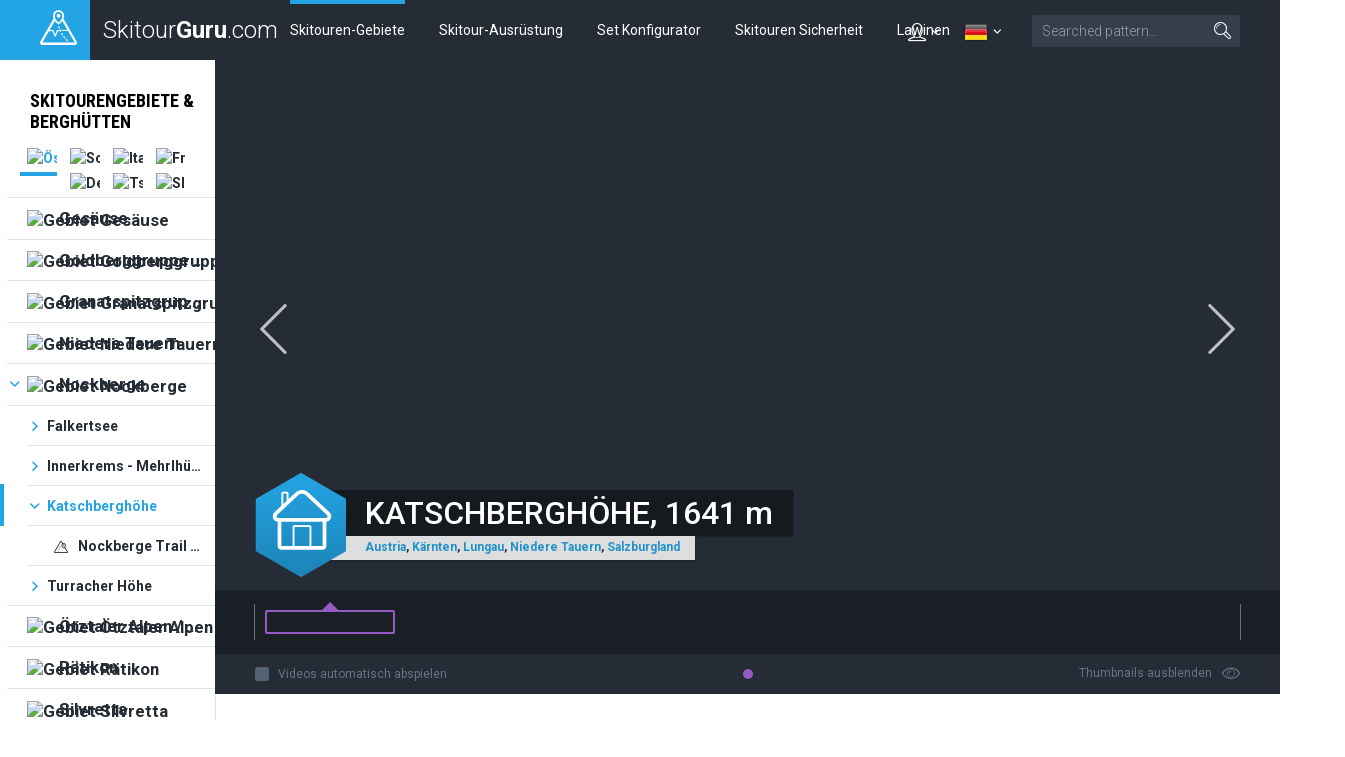

--- FILE ---
content_type: text/html; charset=UTF-8
request_url: https://skitourguru.com/de/hutte/132-katschberghohe
body_size: 16506
content:
<!DOCTYPE html>
<html lang="de" class="no-js">
<head>
<meta http-equiv="Content-Type" content="text/html; charset=utf-8" />
<meta name="keywords" content="" />
<meta name="robots" content="index, follow" />
<meta name="author" content="skitourguru.com" />
<meta name="description" content="An diesem Pass, der gleichzeitig das Skigebiet **Katschberg-Aineck** ist, beginnt die 4-tägige Skitourenüberquerung **Nockberge Trail**." />
<meta name="og:description" content="An diesem Pass, der gleichzeitig das Skigebiet **Katschberg-Aineck** ist, beginnt die 4-tägige Skitourenüberquerung **Nockberge Trail**." />
<meta name="og:title" content="Chata Katschberghöhe" />
<meta name="og:url" content="https://skitourguru.com/de/hutte/132-katschberghohe" />
<meta name="og:type" content="website" />
<meta name="og:site_name" content="skitouren.guru" />
<meta name="og:image" content="https://live.staticflickr.com/65535/53533155377_3c79d197c0_b.jpg" />
<meta name="viewport" content="width=device-width, initial-scale=1.0, minimum-scale=1.0, maximum-scale=1.0, user-scalable=0" /><link href="/favicon.ico" rel="icon" type="image/png" />
<link href="/css/print.css?v=1638259090" media="print" rel="stylesheet" type="text/css" />
<link href="/css/style.css?v=1766143611" media="screen, projection" rel="stylesheet" type="text/css" />
<link href="/css/common_style.css?v=1638259090" media="screen" rel="stylesheet" type="text/css" />
<link href="https://fonts.googleapis.com/css?family=Roboto+Condensed:400,700,300|Roboto:400,300,500,700&amp;subset=latin,latin-ext" media="screen" rel="stylesheet" type="text/css" />
<link href="/feed/articles/atom-de.xml" rel="alternate" type="application/atom+xml" title="skitouren.guru - Artikel ATOM" />
<link href="/feed/articles/rss-de.xml" rel="alternate" type="application/rss+xml" title="skitouren.guru - Artikel RSS" />
<link href="/css/jquery/jquery.tooltip.css" media="screen" rel="stylesheet" type="text/css" />

			<!-- Google Tag Manager -->
			<script>
				(function(w,d,s,l,i){
                    w[l]=w[l]||[];w[l].push(
                    	{'gtm.start':new Date().getTime(),event:'gtm.js'}
                	);
                	var f=d.getElementsByTagName(s)[0],j=d.createElement(s),dl=l!='dataLayer'?'&l='+l:'';
                    j.async=true;
                    j.src='https://www.googletagmanager.com/gtm.js?id='+i+dl;
                    f.parentNode.insertBefore(j,f);
                })(window,document,'script','dataLayer','G-2DM0M7HZY7');
            </script>
			<!-- End Google Tag Manager -->
		

<script type="text/javascript" src="https://ajax.googleapis.com/ajax/libs/jquery/1.9.1/jquery.min.js"></script>
<script type="text/javascript" src="/js/jquery/jquery.fullscreen.min.js?v=1638259091"></script>
<script type="text/javascript" src="https://openx.eternalcage.eu/www/delivery/spcjs.php?id=17&amp;target=_blank"></script>
<script type="text/javascript" src="https://code.jquery.com/jquery-migrate-1.1.1.min.js"></script>

<script type="text/javascript">
//<![CDATA[
$(document).ready(function() {
    
                var selector = $( '.box-panorama .slide img');
                
 selector = selector.not('.box-detail img');

                selector.css( 'cursor', 'pointer');
	            selector.click( function() {
                    $( '.box-panorama').fullScreen( true).addClass( 'fullscreen-container');
                });

                $(document).bind('fullscreenchange', function() {
                	if( !$(document).fullScreen()) {
                		$('.fullscreen-container').removeClass( 'fullscreen-container');
                	}
                });
		    
    
	        $('.lazyload_ad').each( function() {
	            if($(this).children().length > 1) {
	                $(this).find('.commerce_title').html( 'Werbung');
	            }
	        });
	    
});

        	$(function() {
				$(".info-icon-tooltip a").tooltip({
    				//track: true,
					delay: 0,
					showURL: false,
					showBody: " - ",
					fade: 250
    			});
        	});
		
//]]>

</script>
<script type="text/javascript" src="/js/jquery/tours.map.js?v=1638259091"></script>
<script type="text/javascript" src="https://maps.googleapis.com/maps/api/js?key=AIzaSyDTzgz8e4DYYjSd-U5yiUGWPWHKZ8VYf5k&amp;language=de"></script>
<script type="text/javascript" src="/js/googlemaps/markerwithlabel_packed.js?v=1638259091"></script>
<script type="text/javascript">
    //<![CDATA[
    document.documentElement.className = document.documentElement.className.replace('no-js', 'js');    //]]>
</script>
<script type="text/javascript" src="https://cdnjs.cloudflare.com/ajax/libs/jquery.imagesloaded/3.2.0/imagesloaded.pkgd.min.js"></script>
<!--[if lte IE 8]><script type="text/javascript" src="/js/respond.min.js?v=1638259091"></script><![endif]-->
<script type="text/javascript" src="/js/common.js?v=1638259091"></script>
<script type="text/javascript" src="/js/jquery/jquery.tooltip.js"></script>
<script type="text/javascript">
    window.smartlook||(function(d) {
    var o=smartlook=function(){ o.api.push(arguments)},h=d.getElementsByTagName('head')[0];
    var c=d.createElement('script');o.api=new Array();c.async=true;c.type='text/javascript';
    c.charset='utf-8';c.src='//rec.getsmartlook.com/recorder.js';h.appendChild(c);
    })(document);
    smartlook('init', '5ba3c2df8283d424c98ee3388cefa03f7b0ea203');
</script>

<!-- Facebook Pixel Code -->
<script>
!function(f,b,e,v,n,t,s)
{if(f.fbq)return;n=f.fbq=function(){n.callMethod?
n.callMethod.apply(n,arguments):n.queue.push(arguments)};
if(!f._fbq)f._fbq=n;n.push=n;n.loaded=!0;n.version='2.0';
n.queue=[];t=b.createElement(e);t.async=!0;
t.src=v;s=b.getElementsByTagName(e)[0];
s.parentNode.insertBefore(t,s)}(window,document,'script',
'https://connect.facebook.net/en_US/fbevents.js');
 fbq('init', '285986591902340'); 
fbq('track', 'PageView');
</script>
<noscript>
 <img height="1" width="1" 
src="https://www.facebook.com/tr?id=285986591902340&ev=PageView
&noscript=1"/>
</noscript>
<!-- End Facebook Pixel Code -->
<title>Chata Katschberghöhe - skialpinismus - SkitourGuru.com</title></head>
<body class=" page-detail page-cottage  page-subpage ">
    
			<!-- Google Tag Manager (noscript) -->
            <noscript><iframe src="https://www.googletagmanager.com/ns.html?id=G-2DM0M7HZY7" 
                height="0" width="0" style="display:none;visibility:hidden"></iframe></noscript>
            <!-- End Google Tag Manager (noscript) -->
		        <div id='overlay'>
        <div id='img-load'></div>
    </div>

	<p id="menu-accessibility">
		<a title="Go to content (Shortcut: Alt + 2)" accesskey="2"
			href="#main">Go to content</a><span class="hide"></span><a
			href="#menu-main">Go to main menu</a><span class="hide"></span><a
			href="#form-search">Go to search</a>
	</p>
	<div id="sticky-nav">
		<div id="header">
			<p id="logo">
				<a
					href="/de/"><span
					class="icon-wrap"><span class="icon lineicon-peak-brand"></span></span>
					<span class="logo-text">Skitour<strong>Guru</strong>.com</span></a>
			</p>
			<div id="menu-main" class="mobile-toggle-target">
				<ul class="reset">
					    <li class="blue  active">
        <a href="/de/skitouren-und-berghutten" >Skitouren-Gebiete</a>
    </li>
    <li class="orange  ">
        <a href="/de/ausrustung" >Skitour-Ausrüstung</a>
    </li>
    <li class="green  ">
        <a href="https://konfigurator.skitourguru.com/de" target='_blank'>Set Konfigurator</a>
    </li>
    <li class="yellow  ">
        <a href="/de/know-how" >Skitouren Sicherheit</a>
    </li>
    <li class="red  ">
        <a href="/de/lawinen" >Lawinen</a>
    </li>
				</ul>
			</div>
			<div id="menu-mobile-toggles">

				
<a href='#account' class='switcher account-switcher' title='Přihlásit / Registrieren'>
    <span class="icon lineicon-person"></span>    <span class='icon lineicon-arrow-arc-small-thick-down'></span>
</a>
				<a href='#languages' class='switcher language-switcher' title='Deutsch'>
                <img src='/images/flags/de.png?v=1638259090' title='Deutsch' />
                <span class='icon lineicon-arrow-arc-small-thick-down'></span>
                	
            </a>				<a href="#menu-main" class="menu"> <span
					class="icon lineicon-menu-large"></span> <span class="text">Menu</span></a>
				<a href="#form-search" class="search"><span
					class="icon lineicon-magnifying_glass-right"></span><span
					class="text">Suche</span></a>
			</div>
		
			<form id="form-search" action="/de/suche" class="mobile-toggle-target">
					<fieldset>
						<h2 class="vhide">
							<label for="search">Suche</label>
						</h2>
						<p>
							<input type="hidden" name="cx" value="001839614933550412770:gvmkdu0mhxy" />
							<input type="hidden" name="cof" value="FORID:11" />
							<input type="hidden" name="ie" value="UTF-8" />
							
							<span class="inp-fix"> <input type="text" name="q" id="q"
								placeholder="Searched pattern&hellip;" class="inp-text inp-small"></span>
							<button type="submit" class="btn">
								<span><span class="vhide">Suche</span><span
									class="icon lineicon-magnifying_glass-right"></span></span>
							</button>
						</p>
					</fieldset>
			</form>
			<ul id='languages' class='toggle-top-menu mobile-toggle-target'><li><a href='/' class='item' lang='cs' hreflang='cs'><img src='/images/flags/cs.png?v=1638259090' title='Česky' /> Česky</a>
</li><li><a href='/en/' class='item' lang='en' hreflang='en'><img src='/images/flags/en.png?v=1638259090' title='English' /> English</a>
</li></ul>			<ul id='account' class='mobile-toggle-target toggle-top-menu grid-header'>
				<div></div>
				<div ><li>
    <a href='/de/default/index/login' class='profile-link login-dialog-link'>Anmelden</a>
</li>
<li>
    <a href="/de/users/register">Anmelden</a> <br />
</li>
</div>
			</ul>
		</div>
	</div>	
	<div id="main">
		<div id='messenger' class='pageerrorcontainer row-main' style='display:none;'></div>		<div class="wrapper">
    <h2 class="vhide">Túry a chaty</h2>
    <div class="box-with-regions">
    <div class="row">
      <div class="col-regions">
        <div class="menu-regions">
  <p class="title"><a href='/de/skitouren-und-berghutten'>Skitourengebiete & Berghütten</a></p>

<ul class="reset countries">
            <li class=" active">
            <div class="inner">
                <a href="/de/land/9-osterreich" class="" title="Österreich">
                    <span class="core-flag core-flag-s">
                                                    <img src="https://live.staticflickr.com/65535/53300285118_7e21d562be_o.jpg" title="Österreich" alt="Österreich" />
                                            </span>
                </a>
            </div>
        </li>
            <li class="">
            <div class="inner">
                <a href="/de/land/3-schweiz" class="" title="Schweiz">
                    <span class="core-flag core-flag-s">
                                                    <img src="https://live.staticflickr.com/65535/53300271903_d39a1076d1_o.jpg" title="Schweiz" alt="Schweiz" />
                                            </span>
                </a>
            </div>
        </li>
            <li class="">
            <div class="inner">
                <a href="/de/land/13-italien" class="" title="Italien">
                    <span class="core-flag core-flag-s">
                                                    <img src="https://farm1.staticflickr.com/445/19896779075_18a6dd1cb6_o.png" title="Italien" alt="Italien" />
                                            </span>
                </a>
            </div>
        </li>
            <li class="">
            <div class="inner">
                <a href="/de/land/14-frankreich" class="" title="Frankreich">
                    <span class="core-flag core-flag-s">
                                                    <img src="https://farm1.staticflickr.com/462/19274488964_4fdcf060ac_o.png" title="Frankreich" alt="Frankreich" />
                                            </span>
                </a>
            </div>
        </li>
            <li class="">
            <div class="inner">
                <a href="/de/land/15-deutschland" class="" title="Deutschland">
                    <span class="core-flag core-flag-s">
                                                    <img src="https://farm1.staticflickr.com/448/19889870922_144ff78775_o.png" title="Deutschland" alt="Deutschland" />
                                            </span>
                </a>
            </div>
        </li>
            <li class="">
            <div class="inner">
                <a href="/de/land/17-tschechien" class="" title="Tschechien">
                    <span class="core-flag core-flag-s">
                                                    <img src="https://farm4.staticflickr.com/3723/19709720248_eb372ffee6_o.png" title="Tschechien" alt="Tschechien" />
                                            </span>
                </a>
            </div>
        </li>
            <li class="">
            <div class="inner">
                <a href="/de/land/19-slowakei" class="" title="Slowakei">
                    <span class="core-flag core-flag-s">
                                                    <img src="https://farm6.staticflickr.com/5723/22909298891_0d7bc9ebbf_o.png" title="Slowakei" alt="Slowakei" />
                                            </span>
                </a>
            </div>
        </li>
    </ul>

<ul class="reset main">
    
<li class="">
  <div class="inner">
    <a href="/de/region/24-gesause" class="" title="Gebiet Gesäuse">
        <span class="core-flag core-flag-s">
                        <img src="https://live.staticflickr.com/65535/53300285118_7e21d562be_o.jpg" title="Gebiet Gesäuse" alt="Gebiet Gesäuse" />
                    </span>
        <span class="text">Gesäuse</span>
    </a>
  </div>
  
  </li>

<li class="">
  <div class="inner">
    <a href="/de/region/10-goldberggruppe-hohe-tauern" class="" title="Gebiet Goldberggruppe - Hohe Tauern">
        <span class="core-flag core-flag-s">
                        <img src="https://live.staticflickr.com/65535/53300285118_7e21d562be_o.jpg" title="Gebiet Goldberggruppe - Hohe Tauern" alt="Gebiet Goldberggruppe - Hohe Tauern" />
                    </span>
        <span class="text">Goldberggruppe - Hohe Tauern</span>
    </a>
  </div>
  
  </li>

<li class="">
  <div class="inner">
    <a href="/de/region/26-granatspitzgruppe-hohe-tauern" class="" title="Gebiet Granatspitzgruppe - Hohe Tauern">
        <span class="core-flag core-flag-s">
                        <img src="https://live.staticflickr.com/65535/53300285118_7e21d562be_o.jpg" title="Gebiet Granatspitzgruppe - Hohe Tauern" alt="Gebiet Granatspitzgruppe - Hohe Tauern" />
                    </span>
        <span class="text">Granatspitzgruppe - Hohe Tauern</span>
    </a>
  </div>
  
  </li>

<li class="">
  <div class="inner">
    <a href="/de/region/28-niedere-tauern" class="" title="Gebiet Niedere Tauern">
        <span class="core-flag core-flag-s">
                        <img src="https://live.staticflickr.com/65535/53300285118_7e21d562be_o.jpg" title="Gebiet Niedere Tauern" alt="Gebiet Niedere Tauern" />
                    </span>
        <span class="text">Niedere Tauern</span>
    </a>
  </div>
  
  </li>

<li class=" opened hasSubmenu">
  <div class="inner">
    <a href="/de/region/69-nockberge" class="" title="Gebiet Nockberge">
        <span class="core-flag core-flag-s">
                        <img src="https://live.staticflickr.com/65535/53300285118_7e21d562be_o.jpg" title="Gebiet Nockberge" alt="Gebiet Nockberge" />
                    </span>
        <span class="text">Nockberge</span>
    </a>
  </div>
  
      <ul class="submenu reset">
<li class=" hasSubmenu">
  <div class="inner">
    <a href="/de/hutte/134-falkertsee" class="" title="Hütte Falkertsee">
        <span class="">
                    </span>
        <span class="text">Falkertsee</span>
    </a>
  </div>
  
      <ul class="submenu reset">
<li class="">
  <div class="inner">
    <a href="/de/tour/317-nockberge-trail-day-4" class="no-arrow" title="Skitour Nockberge Trail Day 4">
        <span class="lineicon-tour">
                    </span>
        <span class="text">Nockberge Trail Day 4</span>
    </a>
  </div>
  
  </li>
</ul>
  </li>

<li class=" hasSubmenu">
  <div class="inner">
    <a href="/de/hutte/130-innerkrems-mehrlhutte" class="" title="Hütte Innerkrems - Mehrlhütte">
        <span class="">
                    </span>
        <span class="text">Innerkrems - Mehrlhütte</span>
    </a>
  </div>
  
      <ul class="submenu reset">
<li class="">
  <div class="inner">
    <a href="/de/tour/300-konigstuhl" class="no-arrow" title="Skitour Königstuhl">
        <span class="lineicon-tour">
                    </span>
        <span class="text">Königstuhl</span>
    </a>
  </div>
  
  </li>

<li class="">
  <div class="inner">
    <a href="/de/tour/315-nockberge-trail-day-2" class="no-arrow" title="Skitour Nockberge Trail Day 2">
        <span class="lineicon-tour">
                    </span>
        <span class="text">Nockberge Trail Day 2</span>
    </a>
  </div>
  
  </li>

<li class="">
  <div class="inner">
    <a href="/de/tour/301-rosaninhohe" class="no-arrow" title="Skitour Rosaninhöhe">
        <span class="lineicon-tour">
                    </span>
        <span class="text">Rosaninhöhe</span>
    </a>
  </div>
  
  </li>

<li class="">
  <div class="inner">
    <a href="/de/tour/299-sauereggnock" class="no-arrow" title="Skitour Sauereggnock">
        <span class="lineicon-tour">
                    </span>
        <span class="text">Sauereggnock</span>
    </a>
  </div>
  
  </li>
</ul>
  </li>

<li class=" opened active hasSubmenu">
  <div class="inner">
    <a href="/de/hutte/132-katschberghohe" class="" title="Hütte Katschberghöhe">
        <span class="">
                    </span>
        <span class="text">Katschberghöhe</span>
    </a>
  </div>
  
      <ul class="submenu reset">
<li class="">
  <div class="inner">
    <a href="/de/tour/314-nockberge-trail-day-1" class="no-arrow" title="Skitour Nockberge Trail Day 1">
        <span class="lineicon-tour">
                    </span>
        <span class="text">Nockberge Trail Day 1</span>
    </a>
  </div>
  
  </li>
</ul>
  </li>

<li class=" hasSubmenu">
  <div class="inner">
    <a href="/de/hutte/133-turracher-hohe" class="" title="Hütte Turracher Höhe">
        <span class="">
                    </span>
        <span class="text">Turracher Höhe</span>
    </a>
  </div>
  
      <ul class="submenu reset">
<li class="">
  <div class="inner">
    <a href="/de/tour/316-nockberge-trail-day-3" class="no-arrow" title="Skitour Nockberge Trail Day 3">
        <span class="lineicon-tour">
                    </span>
        <span class="text">Nockberge Trail Day 3</span>
    </a>
  </div>
  
  </li>
</ul>
  </li>
</ul>
  </li>

<li class="">
  <div class="inner">
    <a href="/de/region/5-otztaler-alpen-alpi-venoste" class="" title="Gebiet Ötztaler Alpen / Alpi Venoste">
        <span class="core-flag core-flag-s">
                        <img src="https://live.staticflickr.com/65535/53300285118_7e21d562be_o.jpg" title="Gebiet Ötztaler Alpen / Alpi Venoste" alt="Gebiet Ötztaler Alpen / Alpi Venoste" />
                    </span>
        <span class="text">Ötztaler Alpen / Alpi Venoste</span>
    </a>
  </div>
  
  </li>

<li class="">
  <div class="inner">
    <a href="/de/region/21-ratikon" class="" title="Gebiet Rätikon">
        <span class="core-flag core-flag-s">
                        <img src="https://live.staticflickr.com/65535/53300285118_7e21d562be_o.jpg" title="Gebiet Rätikon" alt="Gebiet Rätikon" />
                    </span>
        <span class="text">Rätikon</span>
    </a>
  </div>
  
  </li>

<li class="">
  <div class="inner">
    <a href="/de/region/27-silvretta" class="" title="Gebiet Silvretta">
        <span class="core-flag core-flag-s">
                        <img src="https://live.staticflickr.com/65535/53300285118_7e21d562be_o.jpg" title="Gebiet Silvretta" alt="Gebiet Silvretta" />
                    </span>
        <span class="text">Silvretta</span>
    </a>
  </div>
  
  </li>

<li class="">
  <div class="inner">
    <a href="/de/region/20-stubaiske-alpy" class="" title="Gebiet Stubaiské Alpy">
        <span class="core-flag core-flag-s">
                        <img src="https://live.staticflickr.com/65535/53300285118_7e21d562be_o.jpg" title="Gebiet Stubaiské Alpy" alt="Gebiet Stubaiské Alpy" />
                    </span>
        <span class="text">Stubaiské Alpy</span>
    </a>
  </div>
  
  </li>

<li class="">
  <div class="inner">
    <a href="/de/region/25-venedigergruppe-hohe-tauern" class="" title="Gebiet Venedigergruppe - Hohe Tauern">
        <span class="core-flag core-flag-s">
                        <img src="https://live.staticflickr.com/65535/53300285118_7e21d562be_o.jpg" title="Gebiet Venedigergruppe - Hohe Tauern" alt="Gebiet Venedigergruppe - Hohe Tauern" />
                    </span>
        <span class="text">Venedigergruppe - Hohe Tauern</span>
    </a>
  </div>
  
  </li>

<li class="">
  <div class="inner">
    <a href="/de/region/70-villgratner-berge-deferegger-alpen" class="" title="Gebiet Villgratner Berge - Deferegger Alpen">
        <span class="core-flag core-flag-s">
                        <img src="https://live.staticflickr.com/65535/53300285118_7e21d562be_o.jpg" title="Gebiet Villgratner Berge - Deferegger Alpen" alt="Gebiet Villgratner Berge - Deferegger Alpen" />
                    </span>
        <span class="text">Villgratner Berge - Deferegger Alpen</span>
    </a>
  </div>
  
  </li>
</ul>
    </div>
<script type="text/javascript">
   $(".menu-regions .hasSubmenu").mouseover( function() {
	   $(this).addClass( 'opened');
   });
</script>      </div>
      <div class="col-content">
        <div class="box-panorama is-low">
    <div class="cycle-wrap">
        <div class="slides">
                            <div style="background-image: url('https://live.staticflickr.com/65535/53533155377_3c79d197c0_b.jpg');" class="slide">
                    <div class="box-detail">
                        <div class="main">
    <div class="row-main">
        <h1 class="title"><span class="peak">Katschberghöhe</span>, 1641&nbsp;m</h1>
        <div class="info">
            <p>
                                <a href='/de/skitouren-und-berghutten/tag/565-austria'>Austria</a>, <a href='/de/skitouren-und-berghutten/tag/547-karnten'>Kärnten</a>, <a href='/de/skitouren-und-berghutten/tag/623-lungau'>Lungau</a>, <a href='/de/skitouren-und-berghutten/tag/486-niedere-tauern'>Niedere Tauern</a>, <a href='/de/skitouren-und-berghutten/tag/376-salzburgland'>Salzburgland</a>            </p>
        </div>
        <div class="icon-wrap">
            <span class="icon lineicon-house"></span>
        </div>
    </div>
</div>                    </div>
                </div>
                                </div>
        <p class="pager">
            <a href="#" class="prev"><span class="text">Zurück</span><span
                    class="icon lineicon-arrow-arc-large-left"></span></a><a href="#"
                                                                             class="next"><span class="text">Weiter</span><span
                    class="icon lineicon-arrow-arc-large-right"></span></a>
        </p>
    </div>
    <div class="previews-wrap">
        <div class="row-main">
            <div class="thumbs-wrap">
                <ul class="reset thumbs">
                                            <li class="thumb"><a href="#"><img width="130" height="80"
                                                           src="https://live.staticflickr.com/65535/53533155377_3c79d197c0_m.jpg" alt=""></a></li>
                                                        </ul>
            </div>
        </div>
    </div>
    <div class="box-controls">
        <div class="row-main">
            <p class="pages"></p>
            <div class="grid-container">
            <p class="control-left">
                <label class="inp-item"> <input type="checkbox" name=""
                                                class="js-video-toggle"><span>Videos automatisch abspielen</span>
                </label>
            </p>
            <p class="control-right">
                <a href="#" data-show="Thumbnails anzeigen" data-hide="Thumbnails ausblenden"
                   class="js-previews-toggle"><span class="text">Thumbnails ausblenden</span><span
                        class="icon lineicon-eye"></span></a>
            </p>
        </div>
        </div>
    </div>
</div>

<div class="section-content clear-padding">
	<div class="row-main">
		<div class="crossroad-grid grid-2-1">
			<div class="grid-wrap">
				<div class="grid-item">
					<div class="grid-inner">
                        <p><p>An diesem Pass, der gleichzeitig das Skigebiet <strong>Katschberg-Aineck</strong> ist, beginnt die 4-tägige Skitourenüber­querung <strong>Nockberge Trail</strong>.</p>
            <script type='text/javascript'>
                $('.collage').each( function() {
                    resizeImages( $(this), true);
                });
                $( window ).resize(function() {
                    $('.collage').each( function() {
                         resizeImages( $(this), false);
                    });
                });
		        $( document).ready( function() {
		            $('.collage').each( function() {
                         resizeImages( $(this), false);
                    });
                });
		    </script>
        </p>
                        					</div>
				</div>
				<div class="grid-item">
					<div class="grid-inner">
						<div class="box-social">
			<div data-href="https://skitourguru.com/de/hutte/132-katschberghohe"
				data-layout="button_count" data-action="like"
				data-show-faces="false" data-share="true" class="fb-like"></div>
			<div><a href="https://skitourguru.com/de/hutte/132-katschberghohe" class="twitter-share-button">Tweet</a></div>
		</div>					</div>
				</div>
			</div>
		</div>

				<h2>Touren von der Hütte</h2>
		
        
<div class="box-gmap" id="map-canvas">
    <div class="loader">
        <span class="lineicon-reload-loose"></span>
    </div>
</div>

<script>
    $('#map-canvas').toursMap( {
        center: {lat: 46.6241311, lng: 11.389403},
        zoom: 7.5,
        settings: {"country":{"to":7,"font_size":"20px"},"region":{"from":1,"to":10,"font_size":"19px","color":"#222"},"cottage":{"from":9,"label_from":11},"tour":{"from":10,"label_from":12},"line":{"from":7}},
        cottages: [{"id":"cottage_132","label":"Katschbergh\u00f6he","url":"\/de\/hutte\/132-katschberghohe","loc":{"lat":"47.059193","lng":"13.615698"},"icon":"https:\/\/skitourguru.com\/images\/lineicons\/small\/blue\/house.png","type":"cottage"}],
        tours: [{"label":"Nockberge Trail Day 1, 2214 m","url":"\/de\/tour\/314-nockberge-trail-day-1","paths":[[{"lat":47.0554794269,"lng":13.6374546354},{"lat":47.0538916581,"lng":13.6392891681},{"lat":47.051782403,"lng":13.6404095289},{"lat":47.0493621576,"lng":13.6415483787},{"lat":47.0472161625,"lng":13.6426079475},{"lat":47.0451872104,"lng":13.6441399964},{"lat":47.0414014779,"lng":13.6479665253},{"lat":47.0401990231,"lng":13.6502803617},{"lat":47.0398521188,"lng":13.6535783561},{"lat":47.0388423058,"lng":13.6557929821},{"lat":47.0379566648,"lng":13.6594300309},{"lat":47.037608892,"lng":13.6632728867},{"lat":47.0370132031,"lng":13.6669669133},{"lat":47.0366577043,"lng":13.6698505174},{"lat":47.0350217504,"lng":13.6715343568},{"lat":47.0333787252,"lng":13.6704852441},{"lat":47.0318328822,"lng":13.6686541296},{"lat":47.0297748058,"lng":13.6687677165},{"lat":47.0279226553,"lng":13.6683327122},{"lat":47.0257418837,"lng":13.6685219112},{"lat":47.0251930516,"lng":13.6711197375},{"lat":47.0239579794,"lng":13.6725113289},{"lat":47.0230902716,"lng":13.6729042184},{"lat":47.0212077489,"lng":13.673412995},{"lat":47.0220952998,"lng":13.6760945014},{"lat":47.0223939426,"lng":13.6787833414},{"lat":47.0213915076,"lng":13.6796938865},{"lat":47.0218069422,"lng":13.682251587},{"lat":47.0221313408,"lng":13.6851433831},{"lat":47.0217418523,"lng":13.6874185552},{"lat":47.020238045,"lng":13.689775512},{"lat":47.0188397018,"lng":13.6915078102},{"lat":47.0198243254,"lng":13.6938573475},{"lat":47.0180832287,"lng":13.694731774},{"lat":47.0160089572,"lng":13.694832875},{"lat":47.0142631564,"lng":13.6934782458},{"lat":47.012377862,"lng":13.6927191266},{"lat":47.0109736143,"lng":13.6910868015},{"lat":47.0092061836,"lng":13.6915659689},{"lat":47.0075328853,"lng":13.69316847},{"lat":47.0058781902,"lng":13.6941615174},{"lat":47.0036846458,"lng":13.6958797718},{"lat":47.0016496614,"lng":13.6974096464},{"lat":46.9987636509,"lng":13.6996473515},{"lat":46.998170718,"lng":13.7023220758},{"lat":46.9968246717,"lng":13.7050290338},{"lat":46.9951562922,"lng":13.7055644216},{"lat":46.9948944838,"lng":13.7085554762},{"lat":46.9933630921,"lng":13.7087772957},{"lat":46.9921154198,"lng":13.7124092581},{"lat":46.9911532681,"lng":13.714920773},{"lat":46.9897920231,"lng":13.720763952},{"lat":46.9894668462,"lng":13.7238779481},{"lat":46.9904119941,"lng":13.7257291812},{"lat":46.9905984717,"lng":13.7284291294},{"lat":46.9891153741,"lng":13.7328714191},{"lat":46.9888247319,"lng":13.7357625781},{"lat":46.9892459053,"lng":13.7380187229},{"lat":46.9900173794,"lng":13.7408389677},{"lat":46.9909792789,"lng":13.7443160949},{"lat":46.991062148,"lng":13.7482619997},{"lat":46.99039691,"lng":13.7531978226},{"lat":46.9880691971,"lng":13.7546787851},{"lat":46.9862336034,"lng":13.7544820064},{"lat":46.9842153049,"lng":13.7552203062},{"lat":46.9823436103,"lng":13.7575436446},{"lat":46.9816689756,"lng":13.7602166233},{"lat":46.9817001662,"lng":13.7628260244},{"lat":46.9802211925,"lng":13.7654918893},{"lat":46.9796529226,"lng":13.7682246089},{"lat":46.9793825136,"lng":13.7721496869},{"lat":46.9805077519,"lng":13.7692907172},{"lat":46.9818815186,"lng":13.7707457374},{"lat":46.9822103885,"lng":13.7739497392},{"lat":46.9804762534,"lng":13.7746726586},{"lat":46.9792386691,"lng":13.7750991406}]],"submenu":"<ul class=\"reset\">\n\t<li title='L\u00e4nge des Aufstiegs'><span class=\"icon lineicon-tour-length\"><\/span><span\n\t\tclass=\"print-only\">L\u00e4nge des Aufstiegs<\/span><span class=\"value\">8,5 km<\/span><\/li>\n\t<li title='Aufstieg'><span class=\"icon lineicon-ascent\"><\/span><span\n\t\tclass=\"print-only\">Aufstieg<\/span><span class=\"value\">1060 m<\/span><\/li>\n\t<li title='Dauer'><span class=\"icon lineicon-duration\"><\/span><span\n\t   class=\"print-only\">Dauer<\/span><span class=\"value\">6-8 h<\/span><\/li>\n\t<li title='Konditionsanforderungen'><span class=\"icon lineicon-fitness-difficulty\"><\/span><span\n\t\tclass=\"print-only\">Konditionsanforderungen<\/span><span\n\t\tclass=\"bullets\">\n\t\t   <span class=\"bullet active\">&diams;<\/span><span class=\"bullet active\">&diams;<\/span><span class=\"bullet active\">&diams;<\/span><span class=\"bullet\">&loz;<\/span>\t    <\/span>\n    <\/li>\n\t<li title='Skitechnische Anforderungen'><span class=\"icon lineicon-technical-difficulty\"><\/span><span\n\t\tclass=\"print-only\">Skitechnische Anforderungen<\/span><span\n\t\tclass=\"bullets\">\n\t\t   <span class=\"bullet active\">&diams;<\/span><span class=\"bullet active\">&diams;<\/span><span class=\"bullet\">&loz;<\/span><span class=\"bullet\">&loz;<\/span>\t    <\/span>\n\t <\/li>\n<\/ul>","description":"Der Nockberge Trail ist eine panoramareiche viert\u00e4gige Skitourenroute im k\u00e4rntnerischen Gebirge der Nockberge. Die 1. Etappe beginnt mit einer Auffahrt mit der Seilbahn von Katschberg auf den Gipfel des Aineck (bei starkem Wind ist der Lift au\u00dfer Betrieb, dann muss der Aufstieg mit Fellen erfolgen). Von der Skipiste geht es weiter auf die H\u00e4nge des Teuerlnock. Eine sch\u00f6ne, flache Abfahrt f\u00fchrt in Richtung Bonnerh\u00fctte (geschlossen). Es folgt ein Aufstieg zur Alm und anschlie\u00dfend eine Abfahrt \u00fcber mehrere Serpentinen (die Felle lohnen sich hier nicht abzuziehen). Auf der Bank bei der Lausnitzalm bietet sich eine Jausenpause an. Oberhalb des \u00f6stlichen Ufers des Lausnitrealmsees gelangt man auf eine Hochfl\u00e4che mit st\u00e4ndigem Auf und Ab, alles auf Fellen. Vom Gipfel der Gaipah\u00f6he entweder Abfahrt nach Innerkrems (Hotels) oder weiter \u00fcber den Kamm, \u00fcber die Pisten des Skigebiets nach Osten, mit anschlie\u00dfender Abfahrt zur Dr.-Josef-Mehrl-H\u00fctte. Die Route ist orientierungstechnisch anspruchsvoll, eine GPS-Navigation wird empfohlen.","difficulty":"moderate","difficulty_color":"orange","difficulty_color_html":"#eb8324","peak":{"id":"peak_314","label":"Nockberge Trail Day 1, 2214 m","title":"Nockberge Trail Day 1, 2214 m","loc":{"lat":"47.007297","lng":"13.693202"},"icon":"https:\/\/skitourguru.com\/images\/lineicons\/small\/orange\/peak.png","url":"\/de\/tour\/314-nockberge-trail-day-1","type":"tour"}}],
        regions: null,
        countries: null,
    });
</script>		<h2>Skitouren rund um die Hütte Katschberghöhe</h2>
		<div class="crossroad-list crossroad-list-big tours-list">
			<ul class="reset list">
			    <li><a href="/de/tour/314-nockberge-trail-day-1" class="inner type-orange" title="Skitour Nockberge Trail Day 1 (2214 m)">
	<p class="img">
		<img width="270" height="180" src="https://live.staticflickr.com/65535/53534385284_388d7aeb8e_m.jpg" alt="Nockberge Trail Day 1">
	</p>
	<div class="hd">
		<h3 class="title">Nockberge Trail Day 1 <span class="altitude">2214 m</span></h3>
		<p class="subtitle is-list">
			<strong class="item" style='z-index: 3'>Katschberghöhe</strong>
			<span class="item">Nockberge</span>
			<span class="item">Österreich</span>
		</p>
	</div>
	<div class="box-data is-tour">
		<ul class="reset">
	<li title='Länge des Aufstiegs'><span class="icon lineicon-tour-length"></span><span
		class="print-only">Länge des Aufstiegs</span><span class="value">8,5 km</span></li>
	<li title='Aufstieg'><span class="icon lineicon-ascent"></span><span
		class="print-only">Aufstieg</span><span class="value">1060 m</span></li>
	<li title='Dauer'><span class="icon lineicon-duration"></span><span
	   class="print-only">Dauer</span><span class="value">6-8 h</span></li>
	<li title='Konditionsanforderungen'><span class="icon lineicon-fitness-difficulty"></span><span
		class="print-only">Konditionsanforderungen</span><span
		class="bullets">
		   <span class="bullet active">&diams;</span><span class="bullet active">&diams;</span><span class="bullet active">&diams;</span><span class="bullet">&loz;</span>	    </span>
    </li>
	<li title='Skitechnische Anforderungen'><span class="icon lineicon-technical-difficulty"></span><span
		class="print-only">Skitechnische Anforderungen</span><span
		class="bullets">
		   <span class="bullet active">&diams;</span><span class="bullet active">&diams;</span><span class="bullet">&loz;</span><span class="bullet">&loz;</span>	    </span>
	 </li>
</ul>	</div>
		<div class="desc"><p>Der Nockberge Trail ist eine panoramareiche viertägige Skitourenroute im kärntnerischen Gebirge der Nockberge. Die 1. Etappe beginnt mit einer Auffahrt mit der Seilbahn von Katschberg auf den Gipfel des Aineck (bei starkem Wind ist der Lift außer Betrieb, dann muss der Aufstieg mit Fellen erfolgen). Von der Skipiste geht es weiter auf die Hänge des Teuerlnock. Eine schöne, flache Abfahrt führt in Richtung Bonnerhütte (geschlossen). Es folgt ein Aufstieg zur Alm und anschließend eine Abfahrt über mehrere Serpentinen (die Felle lohnen sich hier nicht abzuziehen). Auf der Bank bei der Lausnitzalm bietet sich eine Jausenpause an. Oberhalb des östlichen Ufers des Lausnitrealmsees gelangt man auf eine Hochfläche mit ständigem Auf und Ab, alles auf Fellen. Vom Gipfel der Gaipahöhe entweder Abfahrt nach Innerkrems (Hotels) oder weiter über den Kamm, über die Pisten des Skigebiets nach Osten, mit anschließender Abfahrt zur Dr.-Josef-Mehrl-Hütte. Die Route ist orientierungstechnis­ch anspruchsvoll, eine GPS-Navigation wird empfohlen.</p>
            <script type='text/javascript'>
                $('.collage').each( function() {
                    resizeImages( $(this), true);
                });
                $( window ).resize(function() {
                    $('.collage').each( function() {
                         resizeImages( $(this), false);
                    });
                });
		        $( document).ready( function() {
		            $('.collage').each( function() {
                         resizeImages( $(this), false);
                    });
                });
		    </script>
        </div>
	</a>

<a class='item-gpx' rel="nofollow" href='/de/skicentres/index/download/name/ZGF0YS9ncHgvTm9ja2JlcmdlVHJhaWxfRGF5MS5ncHg%2C' title='GPX herunterladen - Nockberge Trail Day 1'>
    <img src='/images/frontend/gpx.png?v=1638259090' alt='download gpx'/>
</a>

</li>			</ul>
		</div>

		
		<div class="row-main">
    <div class="ad">
            </div>
</div>
		<div class="crossroad-grid grid-3 mobile-grid-1">
			<div class="grid-wrap">
				<div class="grid-item">
					<div class="grid-inner">
					   <div class="box-heading type-blue">
							<p class="title">
							    <label for="menu-toggle">
                                    <span class="text grey">Basic&nbsp;&nbsp;</span>
                                    <span class="menu-toggle-icon grey lineicon-arrow-arc-large-down"></span>
                                </label>
							</p>
						</div>
						<input class="menu-toggle" type="checkbox" id="menu-toggle"/>
						<div class="box-cottage" id="toggle-content">
							<dl>
								<dt>Land <span class="icon"></span></dt>
								<dd>Österreich</dd>
								
								<dt>Gebirge <span class="icon"></span></dt>
								<dd>
								                                        <a href="/de/region/69-nockberge" title="Nockberge">Nockberge</a>
                                </dd>
								
								<dt>Geöffnet (Winter) <span class="icon lineicon-calendar"></span></dt>
								<dd></dd>
								
								<dt>Betten <span class="icon lineicon-bed"></span></dt>
								<dd>0</dd>
								
								<dt>Winterraum <span class="icon lineicon-fire"></span></dt>
								<dd> </dd>
								
								<dt title="Shortening of access (cableway, lift, taxi, snowcat...)">Transportmöglichkeiten (Seilbahn, Lift, Taxi, Pistenraupe ...) <span class="icon lineicon-briefcase"></span></dt>
								<dd title="Shortening of access (cableway, lift, taxi, snowcat...)">available by car</dd>

                                
                                
                                
                                							</dl>
						</div>
					</div>
				</div>
				<div class="grid-item">
					<div class="grid-inner">
					   <div class="box-heading type-blue">
							<p class="title">
							    <label for="menu-toggle2">
                                    <span class="text grey">Navigation&nbsp;&nbsp;</span>
                                    <span class="menu-toggle-icon grey lineicon-arrow-arc-large-down"></span>
                                </label>
							</p>
						</div>
						<input class="menu-toggle" type="checkbox" id="menu-toggle2"/>
						<div class="box-cottage" id="toggle-content2">
							<dl>
								<dt class="no-transform">UTM / CH1903 x ("longitude" E/W) <span class="icon"></span></dt>
								<dd>33T 394874</dd>
								<dt class="no-transform">UTM / CH1903 y ("latitude" N/S) <span class="icon"></span></dt>
								<dd>521267</dd>
								
								
                                								
																<dt class="no-transform">GPX alle Touren von der Hütte <span class="icon lineicon-download-gpx"></span></dt>
								<dd>
                                        								<a href="/de/skicentres/index/download/name/ZGF0YS9ncHgvTm9ja2JlcmdlVHJhaWxfRGF5MS5ncHg%2C" rel="nofollow" title="NockbergeTrail_Day1.gpx">NockbergeTrail_Day1.gpx</a>
								</dd>
																
																<dt>Karte <span class="icon lineicon-map"></span></dt>
								<dd>
																	        <a class="ext" href="https://www.kompass.de/"
										target="_blank" title="Lungau, Kompass 1:40000, Nr. 67">Lungau, Kompass 1:40000, Nr. 67</a>
								    								</dd>
																
																<dt>Guides <span class="icon lineicon-guide"></span></dt>
								<dd>
								    								        <a class="ext" href="https://alpinverlag.at/"
										target="_blank" title="SCHITOURENFÜHRER ÖSTERREICH Band I / Alpinverlag, DE">SCHITOURENFÜHRER ÖSTERREICH Band I / Alpinverlag, DE</a>
								    								        <a class="ext" href="http://www.schall-verlag.at"
										target="_blank" title="SCHITOUREN-ATLAS ÖSTERREICH OST, Schall-Verlag">SCHITOUREN-ATLAS ÖSTERREICH OST, Schall-Verlag</a>
								    								</dd>
																
															</dl>
						</div>
					</div>
				</div>
				<div class="grid-item">
					<div class="grid-inner">
					   <div class="box-heading type-blue">
							<p class="title">
							    <label for="menu-toggle3">
                                    <span class="text grey">Kontakt&nbsp;&nbsp;</span>
                                    <span class="menu-toggle-icon grey lineicon-arrow-arc-large-down"></span>
                                </label>
							</p>
						</div>
						<input class="menu-toggle" type="checkbox" id="menu-toggle3"/>
						<div class="box-cottage" id="toggle-content3">
							<dl>
								<dt>Telefon (Hütte) <span class="icon lineicon-phone"></span></dt>
								<dd>-</dd>
								<dt>Telefon (Tal) <span class="icon lineicon-phone"></span></dt>
								<dd>-</dd>
								<dt>Handy <span class="icon lineicon-phone"></span></dt>
								<dd>-</dd>

                                                                    <dt>Handyempfang <span class="icon lineicon-phone"></span></dt>
                                    <dd>yes</dd>
                                
								<dt>Web <span class="icon lineicon-globe"></span></dt>
								<dd><a class='ext' target='_blank' href='https://www.katschberg.at' title='katschberg.at'>katschberg.at</a></dd>
								<dt>E-Mail <span class="icon lineicon-envelope-a"></span></dt>
								<dd>urlaub@katschberg.at</dd>
								<dt>Besitzer der Hütte <span class="icon lineicon-person"></span></dt>
								<dd>-</dd>

                                								<dt>Facebook <span class="icon lineicon-facebook"></span></dt>
								<dd><a class="ext" href="https://www.facebook.com/katschberg.austria"
										target="_blank" title="Katschberg">Katschberg</a></dd>
                                
                                
                                                                    <dt>Onlinereservierung <span class="icon lineicon-calendar"></span></dt>
                                    <dd>
                                        <a class="ext" href="https://www.booking.com/"
                                           target="_blank" title="booking.com">booking.com</a>
                                    </dd>
                                							</dl>
						</div>
					</div>
				</div>

			    			    				
								<div class="grid-item">
					<div class="grid-inner">
						<div class="box-heading type-red">
							<p class="title">
							    <label for="menu-toggle5">
                                    <span class="text grey">Bedingungen&nbsp;&nbsp;</span>
                                    <span class="menu-toggle-icon grey lineicon-arrow-arc-large-down"></span>
                                </label>
							</p>
						</div>
						<input class="menu-toggle" type="checkbox" id="menu-toggle5"/>
						<div class="box-cottage" id="toggle-content5">
							<dl>
                                                                                                                                            <dt>Lawinengefahr <span class="icon lineicon-avalanche">&nbsp;&nbsp;</span></dt>
									<dd>
                                                                <a class="ext" target="_blank" title="Lawine Salzburg"
											href="http://www.lawine.salzburg.at">Lawine Salzburg</a>
                                                                <a class="ext" target="_blank" title="Lawine Kärnten"
											href="https://lawine-kaernten.at/">Lawine Kärnten</a>
                                                            </dd>
                                                                                                                <dt>Wetter <span class="icon lineicon-weather-forecast">&nbsp;&nbsp;</span></dt>
									<dd>
                                                                <a class="ext" target="_blank" title="Katschberghöhe / Meteoblue.com"
											href="https://www.meteoblue.com/en/weather/week/tamsweg_austria_2763929">Katschberghöhe / Meteoblue.com</a>
                                                                <a class="ext" target="_blank" title="Aineck / Meteoblue.com "
											href="https://www.meteoblue.com/en/weather/week/preber_austria_2768409">Aineck / Meteoblue.com </a>
                                                                <a class="ext" target="_blank" title="Hafner (Hohe Tauern) 3076m /  mountain-forecast.com"
											href="https://www.mountain-forecast.com/peaks/Hafner/forecasts/3076">Hafner (Hohe Tauern) 3076m /  mountain-forecast.com</a>
                                                                <a class="ext" target="_blank" title="Ostalpen / alpenverein.at"
											href="http://www.alpenverein.at/portal/wetter/index.php">Ostalpen / alpenverein.at</a>
                                                                <a class="ext" target="_blank" title="Nieder Tauern Bergwetter 2 days / orf.at"
											href="https://wetter.orf.at/salzburg/bergwetter">Nieder Tauern Bergwetter 2 days / orf.at</a>
                                                                <a class="ext" target="_blank" title="Salzburgland / orf.at"
											href="https://wetter.orf.at/salzburg/">Salzburgland / orf.at</a>
                                                                <a class="ext" target="_blank" title="Austria / ZAMG"
											href="http://www.zamg.ac.at/">Austria / ZAMG</a>
                                                                <a class="ext" target="_blank" title="Skiwetter - Katschberg"
											href="https://www.wetter.at/wetter/sport-freizeit/ski-wetter/oesterreich/salzburg/katschberg-aineck">Skiwetter - Katschberg</a>
                                                                <a class="ext" target="_blank" title="Kärnten / orf.at"
											href="https://wetter.orf.at/kaernten/">Kärnten / orf.at</a>
                                                            </dd>
                                                                                                                <dt>Schneebericht <span class="icon lineicon-snow-news">&nbsp;&nbsp;</span></dt>
									<dd>
                                                                <a class="ext" target="_blank" title="www.snow-forecast.com - Katschberg-Aineck"
											href="http://www.snow-forecast.com/resorts/Katschberg-Aineck/6day/mid">www.snow-forecast.com - Katschberg-Aineck</a>
                                                            </dd>
                                                                                                                <dt>Webcams <span class="icon lineicon-webcam">&nbsp;&nbsp;</span></dt>
									<dd>
                                                                <a class="ext" target="_blank" title="Katschberg"
											href="http://www.snow-forecast.com/resorts/Katschberg-Aineck/webcams/latest">Katschberg</a>
                                                            </dd>
                                                                                    </dl>
						</div>
					</div>
				</div>
																<div class="grid-item">
					<div class="grid-inner">
						<div class="box-heading type-purple">
							<p class="title">
							    <label for="menu-toggle6">
                                    <span class="text grey">Nützliche Links&nbsp;&nbsp;</span>
                                    <span class="menu-toggle-icon grey lineicon-arrow-arc-large-down"></span>
                                </label>
							</p>
						</div>
						<input class="menu-toggle" type="checkbox" id="menu-toggle6"/>
						<div class="box-cottage" id="toggle-content6">
							<dl>
                                                                                                                <dt>Gebiet</dt>
    								<dd>
                                                                <a class="ext" target="_blank" title="Katschberg.com"
    										href="https://www.katschberg.com/">Katschberg.com</a>
                                                                <a class="ext" target="_blank" title="Lungau"
    										href="www.lungau.at">Lungau</a>
                                                            </dd>
                                                                                                                <dt>Öffentlicher Verkehr</dt>
    								<dd>
                                                                <a class="ext" target="_blank" title="Postbus"
    										href="http://www.postbus.at/">Postbus</a>
                                                                <a class="ext" target="_blank" title="ÖBB Railway"
    										href="http://www.oebb.at/">ÖBB Railway</a>
                                                            </dd>
                                                                                                                <dt>Skigebiete in der Nähe</dt>
    								<dd>
                                                                <a class="ext" target="_blank" title="Katschberg - Aineck"
    										href="https://www.katschi.at/home.html">Katschberg - Aineck</a>
                                                            </dd>
                                                                                                                <dt>Andere Links</dt>
    								<dd>
                                                                <a class="ext" target="_blank" title="Nockberge Trail - skitouren"
    										href="https://nockberge-trail.com/">Nockberge Trail - skitouren</a>
                                                            </dd>
                                                                                    </dl>
						</div>
					</div>
				</div>
							</div>
		</div>

        <div class="row-main">
    <div class="box-heading type-orange type-with-right grid-title">
        <span class="icon lineicon-heart-thin-hollow"></span>
        <span class="text">
            <h3 class="title">Hütte Katschberghöhe - Bewertungen</h3>
        </span>

        <div class="right-section aligned">
             <a  title = "Bewertung hinzufügen" class = "submit-button inline" onclick = "showLogin( '/de/reviews/index/add/selector_id/132-katschberghohe/selector_type/cottage');" href = "javascript:void(0);">Bewertung hinzufügen <small>(nach der Anmeldung)</small></a>         </div>
    </div>
        <div class="crossroad-list crossroad-short type-red">
        <div class='inner'>
            <h3>Es gibt noch keine Bewertungen in diesem Abschnitt. Klicken Sie auf die Schaltfläche <b> Bewertung hinzufügen </b>, um die erste Bewertung hinzuzufügen.</h3>
        </div>
    </div>
    </div>		
        
        
		        <h2>Die besten Skitouren in den Bergen Nockberge, Österreich</h2>
	            <div class="crossroad-list crossroad-list-big">
      			<ul class="reset list">
			    <li class=''>
    <a href="/de/tour/317-nockberge-trail-day-4" class="inner type-orange" title="Skitour Nockberge Trail Day 4 (2331 m)">
            <p class="img">
            <img width="270" height="180" src="https://live.staticflickr.com/65535/53574111918_31da8dd81b_m.jpg" alt="Nockberge Trail Day 4">
        </p>
        <div class="hd">
            <h3 class="title">Nockberge Trail Day 4 <span class="altitude">2331 m</span></h3>
            <p class="subtitle is-list">
                <strong class="item" style='z-index: 3'>Falkertsee</strong>
                <span class="item">Nockberge</span>
                <span class="item">Österreich</span>
            </p>
        </div>
        <div class="box-data is-tour">
            <ul class="reset">
	<li title='Länge des Aufstiegs'><span class="icon lineicon-tour-length"></span><span
		class="print-only">Länge des Aufstiegs</span><span class="value">4 km</span></li>
	<li title='Aufstieg'><span class="icon lineicon-ascent"></span><span
		class="print-only">Aufstieg</span><span class="value">690 m</span></li>
	<li title='Dauer'><span class="icon lineicon-duration"></span><span
	   class="print-only">Dauer</span><span class="value">4,5-5,5 h</span></li>
	<li title='Konditionsanforderungen'><span class="icon lineicon-fitness-difficulty"></span><span
		class="print-only">Konditionsanforderungen</span><span
		class="bullets">
		   <span class="bullet active">&diams;</span><span class="bullet active">&diams;</span><span class="bullet">&loz;</span><span class="bullet">&loz;</span>	    </span>
    </li>
	<li title='Skitechnische Anforderungen'><span class="icon lineicon-technical-difficulty"></span><span
		class="print-only">Skitechnische Anforderungen</span><span
		class="bullets">
		   <span class="bullet active">&diams;</span><span class="bullet active">&diams;</span><span class="bullet">&loz;</span><span class="bullet">&loz;</span>	    </span>
	 </li>
</ul>        </div>
                    <p class="desc"><p>Die letzte, 4. Etappe des Nockberge Trail beginnt am Falkertsee. Zunächst fährt man mit dem Lift hinauf und steigt anschließend mit Fellen in die Hundsfeldscharte auf. Durch den Hundsfeldgraben geht es hinunter zur Hundsfeldhütte, anschließend quert man in Richtung des Weges zur Steinalm. Von dort über breite Hänge hinauf auf den Gipfel des Klomnock. Es folgt eine Abfahrt in südwestlicher Richtung und danach ein kurzer Gegenanstieg auf den Mallnock. Vom Gipfel fährt man über den flachen Grat auf Skiern bis zur Bergstation der Brunnachalm-Bahn mit einer schönen neuen Hütte. Über die Skipiste geht es hinunter nach St. Oswald. Nach der Tour bietet sich Entspannung in den Thermen von Bad Kleinkirchheim an. Wer nicht am Falkertsee übernachten möchte, startet logistisch einfacher in St. Oswald und steigt vor der Steinalm in die beschriebene Route ein.</p>
            <script type='text/javascript'>
                $('.collage').each( function() {
                    resizeImages( $(this), true);
                });
                $( window ).resize(function() {
                    $('.collage').each( function() {
                         resizeImages( $(this), false);
                    });
                });
		        $( document).ready( function() {
		            $('.collage').each( function() {
                         resizeImages( $(this), false);
                    });
                });
		    </script>
        </p>
                </a>
            <a class='item-gpx' rel="nofollow" href='/de/skicentres/index/download/name/ZGF0YS9ncHgvTm9ja2JlcmdlVHJhaWxfRGF5NC5ncHg%2C' title='GPX herunterladen - Nockberge Trail Day 4'>
            <img src='/images/frontend/gpx.png?v=1638259090' alt='download gpx' />
        </a>
    </li><li class=''>
    <a href="/de/tour/300-konigstuhl" class="inner type-orange" title="Skitour Königstuhl (2336 m)">
            <p class="img">
            <img width="270" height="180" src="https://live.staticflickr.com/65535/53440173456_be3d69f9de_m.jpg" alt="Königstuhl">
        </p>
        <div class="hd">
            <h3 class="title">Königstuhl <span class="altitude">2336 m</span></h3>
            <p class="subtitle is-list">
                <strong class="item" style='z-index: 3'>Innerkrems - Mehrlhütte</strong>
                <span class="item">Nockberge</span>
                <span class="item">Österreich</span>
            </p>
        </div>
        <div class="box-data is-tour">
            <ul class="reset">
	<li title='Länge des Aufstiegs'><span class="icon lineicon-tour-length"></span><span
		class="print-only">Länge des Aufstiegs</span><span class="value">6,5 km</span></li>
	<li title='Aufstieg'><span class="icon lineicon-ascent"></span><span
		class="print-only">Aufstieg</span><span class="value">840 m</span></li>
	<li title='Dauer'><span class="icon lineicon-duration"></span><span
	   class="print-only">Dauer</span><span class="value">4,5-6 h</span></li>
	<li title='Konditionsanforderungen'><span class="icon lineicon-fitness-difficulty"></span><span
		class="print-only">Konditionsanforderungen</span><span
		class="bullets">
		   <span class="bullet active">&diams;</span><span class="bullet active">&diams;</span><span class="bullet active">&diams;</span><span class="bullet">&loz;</span>	    </span>
    </li>
	<li title='Skitechnische Anforderungen'><span class="icon lineicon-technical-difficulty"></span><span
		class="print-only">Skitechnische Anforderungen</span><span
		class="bullets">
		   <span class="bullet active">&diams;</span><span class="bullet active">&diams;</span><span class="bullet">&loz;</span><span class="bullet">&loz;</span>	    </span>
	 </li>
</ul>        </div>
                    <p class="desc"><p>Eine Skitour auf den Königstuhl ist die beste Route in diesem Gebiet, vor allem dank der Panoramablicke auf die Nockberge und die Niederen Tauern. Der einfachere Aufstieg führt durch das Tal des Kremsbaches und weiter oben entlang des Rosaninsees bis zur Königstuhlscharte. Von dort über den flachen Westhang zum Gipfel. Die Abfahrt erfolgt entlang der Aufstiegsroute. Bei günstiger Lawinensituation ist die panoramareiche Gratüberschreitung über Sauereggnock, Vogelsangberg und Seenock deutlich attraktiver. Achtung: stellenweise exponierte Passagen. Bei guten Schneeverhältnissen vom Gipfel des Seenock in den Kessel zum See abfahren und mit Fellen weiter zum Sattel und auf den Gipfel aufsteigen. Die angegebenen Daten gelten für die Rundtour über den Grat.</p>
            <script type='text/javascript'>
                $('.collage').each( function() {
                    resizeImages( $(this), true);
                });
                $( window ).resize(function() {
                    $('.collage').each( function() {
                         resizeImages( $(this), false);
                    });
                });
		        $( document).ready( function() {
		            $('.collage').each( function() {
                         resizeImages( $(this), false);
                    });
                });
		    </script>
        </p>
                </a>
            <a class='item-gpx' rel="nofollow" href='/de/skicentres/index/download/name/ZGF0YS9ncHgvS29uaWdzdHVobF9ydW5kZV9Jbm5lcmtyZW1zLmdweA%2C%2C' title='GPX herunterladen - Königstuhl'>
            <img src='/images/frontend/gpx.png?v=1638259090' alt='download gpx' />
        </a>
    </li><li class=''>
    <a href="/de/tour/315-nockberge-trail-day-2" class="inner type-red" title="Skitour Nockberge Trail Day 2 (2336 m)">
            <p class="img">
            <img width="270" height="180" src="https://live.staticflickr.com/65535/53535002455_65ae1e8a07_m.jpg" alt="Nockberge Trail Day 2">
        </p>
        <div class="hd">
            <h3 class="title">Nockberge Trail Day 2 <span class="altitude">2336 m</span></h3>
            <p class="subtitle is-list">
                <strong class="item" style='z-index: 3'>Innerkrems - Mehrlhütte</strong>
                <span class="item">Nockberge</span>
                <span class="item">Österreich</span>
            </p>
        </div>
        <div class="box-data is-tour">
            <ul class="reset">
	<li title='Länge des Aufstiegs'><span class="icon lineicon-tour-length"></span><span
		class="print-only">Länge des Aufstiegs</span><span class="value">10,5 km</span></li>
	<li title='Aufstieg'><span class="icon lineicon-ascent"></span><span
		class="print-only">Aufstieg</span><span class="value">1210 m</span></li>
	<li title='Dauer'><span class="icon lineicon-duration"></span><span
	   class="print-only">Dauer</span><span class="value">6-8 h</span></li>
	<li title='Konditionsanforderungen'><span class="icon lineicon-fitness-difficulty"></span><span
		class="print-only">Konditionsanforderungen</span><span
		class="bullets">
		   <span class="bullet active">&diams;</span><span class="bullet active">&diams;</span><span class="bullet active">&diams;</span><span class="bullet">&loz;</span>	    </span>
    </li>
	<li title='Skitechnische Anforderungen'><span class="icon lineicon-technical-difficulty"></span><span
		class="print-only">Skitechnische Anforderungen</span><span
		class="bullets">
		   <span class="bullet active">&diams;</span><span class="bullet active">&diams;</span><span class="bullet active">&diams;</span><span class="bullet">&loz;</span>	    </span>
	 </li>
</ul>        </div>
                    <p class="desc"><p>Die 2. Etappe des viertägigen Skitourenübergangs Nockberge Trail führt von Innerkrems auf die Turracher Höhe und ist von allen Etappen die anspruchsvollste – sowohl hinsichtlich Länge, Höhenunterschied als auch technischer Schwierigkeit. Die runden Kuppen des Nockberge-Gebirges haben einen Nachteil: Der Wind bläst den Schnee von den Hängen oft weg, sodass stellenweise Schneemangel herrscht. Nach einem problemlosen Aufstieg auf Königstuhl und Karlnock folgt die Abfahrt in das Stangnock-Sattel und anschließend der Anstieg über einen breiten Rücken hinauf auf den Gregerlnock. Die folgende Abfahrt über einen recht steilen Hang weist Lawinenpotenzial auf – besondere Aufmerksamkeit ist geboten; bei ungünstigen Verhältnissen besser entlang des Rückens in flacheres Gelände abfahren. Nach der Abfahrt zur Alm folgt ein orientierungstechnis­ch heikler Abschnitt – halten Sie sich strikt an die GPS-Linie. Nach dem Bach beginnt der Aufstieg zur Winkler Alm. Der Weg zur Skipiste führt nicht durch den Wald (Achtung auf Spuren). Sobald Sie die Piste erreichen, müssen Sie noch bis zur Schafalmbahn (in Sichtweite) aufsteigen und anschließend über die Piste Nr. 1 zum Sattel der Turracher Höhe gelangen.</p>
            <script type='text/javascript'>
                $('.collage').each( function() {
                    resizeImages( $(this), true);
                });
                $( window ).resize(function() {
                    $('.collage').each( function() {
                         resizeImages( $(this), false);
                    });
                });
		        $( document).ready( function() {
		            $('.collage').each( function() {
                         resizeImages( $(this), false);
                    });
                });
		    </script>
        </p>
                </a>
            <a class='item-gpx' rel="nofollow" href='/de/skicentres/index/download/name/ZGF0YS9ncHgvTm9ja2JlcmdlVHJhaWxfRGF5Mi5ncHg%2C' title='GPX herunterladen - Nockberge Trail Day 2'>
            <img src='/images/frontend/gpx.png?v=1638259090' alt='download gpx' />
        </a>
    </li>			</ul>
		</div>
				<div class="row-main">
    <div class="ad">
            </div>
</div>				<h2>Beste Skitouren in Österreich von skitouren.guru</h2>
		        <div class="crossroad-list crossroad-list-big">
      			<ul class="reset list">
			    <li class=''>
    <a href="/de/tour/23-ostliche-seespitze" class="inner type-red" title="Skitour Östliche Seespitze (3416 m)">
            <p class="img">
            <img width="270" height="180" src="https://live.staticflickr.com/65535/48152827112_06a47b44a6_m.jpg" alt="Östliche Seespitze">
        </p>
        <div class="hd">
            <h3 class="title">Östliche Seespitze <span class="altitude">3416 m</span></h3>
            <p class="subtitle is-list">
                <strong class="item" style='z-index: 3'>Franz Senn Hütte</strong>
                <span class="item">Stubaier Alpen</span>
                <span class="item">Österreich</span>
            </p>
        </div>
        <div class="box-data is-tour">
            <ul class="reset">
	<li title='Länge des Aufstiegs'><span class="icon lineicon-tour-length"></span><span
		class="print-only">Länge des Aufstiegs</span><span class="value">6,5 km</span></li>
	<li title='Aufstieg'><span class="icon lineicon-ascent"></span><span
		class="print-only">Aufstieg</span><span class="value">1270 m</span></li>
	<li title='Dauer'><span class="icon lineicon-duration"></span><span
	   class="print-only">Dauer</span><span class="value">6-8 h</span></li>
	<li title='Konditionsanforderungen'><span class="icon lineicon-fitness-difficulty"></span><span
		class="print-only">Konditionsanforderungen</span><span
		class="bullets">
		   <span class="bullet active">&diams;</span><span class="bullet active">&diams;</span><span class="bullet active">&diams;</span><span class="bullet">&loz;</span>	    </span>
    </li>
	<li title='Skitechnische Anforderungen'><span class="icon lineicon-technical-difficulty"></span><span
		class="print-only">Skitechnische Anforderungen</span><span
		class="bullets">
		   <span class="bullet active">&diams;</span><span class="bullet active">&diams;</span><span class="bullet active">&diams;</span><span class="bullet">&loz;</span>	    </span>
	 </li>
</ul>        </div>
                    <p class="desc"><p>Östliche Seespitze (Franz Senn Hütte, Stubaier Alpen) ist eine Gletschertour mit einer steilen Passage (30-35 °). Am Ende geht man ohne Ski, mit Steigeisen auf dem Grat nach oben zum Gipfel.</p>
            <script type='text/javascript'>
                $('.collage').each( function() {
                    resizeImages( $(this), true);
                });
                $( window ).resize(function() {
                    $('.collage').each( function() {
                         resizeImages( $(this), false);
                    });
                });
		        $( document).ready( function() {
		            $('.collage').each( function() {
                         resizeImages( $(this), false);
                    });
                });
		    </script>
        </p>
                </a>
            <a class='item-gpx' rel="nofollow" href='/de/skicentres/index/download/name/ZGF0YS9ncHgvT2VzdGxpY2hlLVNlZXNwaXR6ZS1VUHRvdXIuZ3B4' title='GPX herunterladen - Östliche Seespitze'>
            <img src='/images/frontend/gpx.png?v=1638259090' alt='download gpx' />
        </a>
    </li><li class=''>
    <a href="/de/tour/51-dreiherrnspitze" class="inner type-purple" title="Skitour Dreiherrnspitze (3499 m)">
            <p class="img">
            <img width="270" height="180" src="https://live.staticflickr.com/65535/48170094052_f0190f7f98_m.jpg" alt="Dreiherrnspitze">
        </p>
        <div class="hd">
            <h3 class="title">Dreiherrnspitze <span class="altitude">3499 m</span></h3>
            <p class="subtitle is-list">
                <strong class="item" style='z-index: 3'>Essener-Rostocker Hütte</strong>
                <span class="item">Venedigergruppe - Hohe Tauern</span>
                <span class="item">Österreich</span>
            </p>
        </div>
        <div class="box-data is-tour">
            <ul class="reset">
	<li title='Länge des Aufstiegs'><span class="icon lineicon-tour-length"></span><span
		class="print-only">Länge des Aufstiegs</span><span class="value">8,6 km</span></li>
	<li title='Aufstieg'><span class="icon lineicon-ascent"></span><span
		class="print-only">Aufstieg</span><span class="value">1430 m</span></li>
	<li title='Dauer'><span class="icon lineicon-duration"></span><span
	   class="print-only">Dauer</span><span class="value">9-11 h</span></li>
	<li title='Konditionsanforderungen'><span class="icon lineicon-fitness-difficulty"></span><span
		class="print-only">Konditionsanforderungen</span><span
		class="bullets">
		   <span class="bullet active">&diams;</span><span class="bullet active">&diams;</span><span class="bullet active">&diams;</span><span class="bullet active">&diams;</span>	    </span>
    </li>
	<li title='Skitechnische Anforderungen'><span class="icon lineicon-technical-difficulty"></span><span
		class="print-only">Skitechnische Anforderungen</span><span
		class="bullets">
		   <span class="bullet active">&diams;</span><span class="bullet active">&diams;</span><span class="bullet active">&diams;</span><span class="bullet">&loz;</span>	    </span>
	 </li>
</ul>        </div>
                    <p class="desc"><p>Dreiherrnspitze ist eine spektakuläre, komplexe und herausfordernde Gletscherskitour. Besonders schwierig ist seine Länge, Gletscherrisse und Geländebrüche am Ende des Aufstiegs. Erstens geht man einfach, den Gletscher Südl. Malhamkees zu besteigen nach Sattel Regentörl. Nach einer kurzen Abfahrt steigt man nördlich zum Umbalkees-Gletscher. Strecke führt zwischen den Rissen und dann zum Gletscher Althauskees führt. Weiter relativ steiler Abhang bis schwierige Geländeunterbrechung (je nach Schneeverhältnis­sen). Nach der Überwindung gibt es nur 200 Höhenmeter zum Gipfel, durch nicht schwierige Gelände. Abfahrt nach Aufstiegstrecke.</p>
            <script type='text/javascript'>
                $('.collage').each( function() {
                    resizeImages( $(this), true);
                });
                $( window ).resize(function() {
                    $('.collage').each( function() {
                         resizeImages( $(this), false);
                    });
                });
		        $( document).ready( function() {
		            $('.collage').each( function() {
                         resizeImages( $(this), false);
                    });
                });
		    </script>
        </p>
                </a>
            <a class='item-gpx' rel="nofollow" href='/de/skicentres/index/download/name/ZGF0YS9ncHgvRHJlaWhlcnJuc3BpdHpfRXNzZW4tUm9zdC1IdXRfc2tpdG91ci5ncHg%2C' title='GPX herunterladen - Dreiherrnspitze'>
            <img src='/images/frontend/gpx.png?v=1638259090' alt='download gpx' />
        </a>
    </li><li class=''>
    <a href="/de/tour/309-felskarspitze" class="inner type-orange" title="Skitour Felskarspitze (2506 m)">
            <p class="img">
            <img width="270" height="180" src="https://live.staticflickr.com/65535/53451120701_d1d0aa582a_m.jpg" alt="Felskarspitze">
        </p>
        <div class="hd">
            <h3 class="title">Felskarspitze <span class="altitude">2506 m</span></h3>
            <p class="subtitle is-list">
                <strong class="item" style='z-index: 3'>Zederhaus - Kirchenwirt</strong>
                <span class="item">Niedere Tauern</span>
                <span class="item">Österreich</span>
            </p>
        </div>
        <div class="box-data is-tour">
            <ul class="reset">
	<li title='Länge des Aufstiegs'><span class="icon lineicon-tour-length"></span><span
		class="print-only">Länge des Aufstiegs</span><span class="value">6,5 km</span></li>
	<li title='Aufstieg'><span class="icon lineicon-ascent"></span><span
		class="print-only">Aufstieg</span><span class="value">1195 m</span></li>
	<li title='Dauer'><span class="icon lineicon-duration"></span><span
	   class="print-only">Dauer</span><span class="value">4-5,5 h</span></li>
	<li title='Konditionsanforderungen'><span class="icon lineicon-fitness-difficulty"></span><span
		class="print-only">Konditionsanforderungen</span><span
		class="bullets">
		   <span class="bullet active">&diams;</span><span class="bullet active">&diams;</span><span class="bullet active">&diams;</span><span class="bullet">&loz;</span>	    </span>
    </li>
	<li title='Skitechnische Anforderungen'><span class="icon lineicon-technical-difficulty"></span><span
		class="print-only">Skitechnische Anforderungen</span><span
		class="bullets">
		   <span class="bullet active">&diams;</span><span class="bullet active">&diams;</span><span class="bullet">&loz;</span><span class="bullet">&loz;</span>	    </span>
	 </li>
</ul>        </div>
                    <p class="desc"><p>Skialpová túra na Felskarspitz je skvělá. Dolní polovina je v lese s možností hezkého sjezdu, horní čás je ve znamení ledovcového karu a mohutné jihovýchodní stěny Weissecku. Sjezd většinou závětrnou kotlinou, sklon tak akorát a místo pro všechny. Díky severní expozici často prašan. Pokud jsou dobré podmínky, vyplatí se z vrcholu pokračovat na Weisseck a prožít fantastický, dlouhý sjezd.</p>
            <script type='text/javascript'>
                $('.collage').each( function() {
                    resizeImages( $(this), true);
                });
                $( window ).resize(function() {
                    $('.collage').each( function() {
                         resizeImages( $(this), false);
                    });
                });
		        $( document).ready( function() {
		            $('.collage').each( function() {
                         resizeImages( $(this), false);
                    });
                });
		    </script>
        </p>
                </a>
            <a class='item-gpx' rel="nofollow" href='/de/skicentres/index/download/name/ZGF0YS9ncHgvRmVsc2thcnNwaXR6ZV9aZWRlcmhhdXNfc2tpdG91ci5ncHg%2C' title='GPX herunterladen - Felskarspitze'>
            <img src='/images/frontend/gpx.png?v=1638259090' alt='download gpx' />
        </a>
    </li>			</ul>
		</div>
		
	</div>
</div>
</div>    </div>
  </div>
</div>	</div>


	
	<div id="footer">
	   <div class="footer-top">
	        <div class="row-main">        		
        		    		</div>
	    </div>
		<div class="footer-main">
			<div class="row-main">
				<div class="gridlike">
					<div class="item item-about">
						<div class="inner">
							<p class="hd">
								<a href="/de/"><span class="icon-wrap"><span
										class="icon lineicon-peak-brand"></span></span>Skitour<strong>Guru</strong>.com</a>
							</p>
							<p>
							    Die Autoren von Skitourguru.com lieben Skitouren und bringen Ihnen eine umfangreiche Übersicht von Gebieten und Berghütten für Skitouren. Im Vordergrund stehen bei Skitourguru immer die Sicherheit und Lawinenprävention. Wir bringen Ihnen Inspiration und Informationen im Wort und Bild – übersichtlich und an einem Ort. Für Sie Skitourer, Freerider, einfach alle Skifahrer mit Steigfellen!
							</p>
							<h3>
	<a href="/de/artikel/215-was-ist-skibergsteigen-skitouring">Was ist Skibergsteigen, Skitouring…</a>
</h3>						</div>
					</div>
					<div class="item item-links-l">
						<div class="inner">
                            <h2 class="title">SICHERES SKITOURENGEHEN</h2>
<ul class="reset">
    <li>
        <a href="https://skitourguru.com/tagy/17-planovani-tury">Planung einer Skitour</a>
    </li>
    <li>
        <a href="https://skitourguru.com/laviny">Lawinenprävention</a>
    </li>
    <li>
        <a href="https://skitourguru.com/know-how">Sicherer Aufstieg und Abfahrt</a>
    </li>
    <li>
        <a href="https://skitourguru.com/tagy/93-na-lyzich-po-ledovci">Skibergsteigen auf Gletschern</a>
    </li>
    <li>
        <a href="https://skitourguru.com/tagy/592-zacinam-se-skialpem">Wie man mit Skitourengehen beginnt</a>
    </li>
</ul>

<h2 class="title">TOP SKITOUREN GEBIETE</h2>
<ul class="reset">
    <li>
        <a href="https://skitourguru.com/de/land/19-slowakei">Tatra</a> | 
        <a href="https://skitourguru.com/de/region/57-krkonose">Riesengebirge</a>
    </li>
    <li>
        <a href="https://skitourguru.com/de/region/45-alpi-venoste-otztaler-alpen">Ötztal</a> | 
        <a href="https://skitourguru.com/de/region/20-stubaiske-alpy">Stubai</a> | 
        <a href="https://skitourguru.com/de/region/27-silvretta">Silvretta</a>
    </li>
    <li>
        <a href="https://skitourguru.com/de/region/22-walliser-alpen-alpes-valaisannes">Wallis</a> | 
        <a href="https://skitourguru.com/de/region/12-berner-alpen-alpes-bernoises">Berner Alpen</a> | 
        <a href="https://skitourguru.com/de/region/40-bernina">Engadin</a>
    </li>
    <li>
        <a href="https://skitourguru.com/de/region/18-dolomiti">Dolomiten</a> | 
        <a href="https://skitourguru.com/de/region/33-ortles">Ortler</a>
    </li>
    <li>
        <a href="https://skitourguru.com/de/region/37-massif-mont-blanc">Chamonix Mont-Blanc</a> | 
        <a href="https://skitourguru.com/de/land/14-frankreich">Écrins</a>
    </li>
    <li>
        <a href="https://skitourguru.com/tagy/237-haute-route">Haute Route</a>
    </li>
</ul>
                            						</div>
					</div>
					<div class="item item-links-l">
						<div class="inner">
                            <h2 class="title">SKITOUR AUSRÜSTUNG</h2>
<ul class="reset">
    <li><a href="https://https://skitourguru.com/de/ausrustung">Tourenski, Tourenbindungen, Tourenskischuhe</a></li>
    <li><a href="https://https://skitourguru.com/de/ausrustung/kategorie/10-skitourenfelle">Tourenfelle, Tourenstöcke, Skitourenhelme</a></li>
    <li><a href="https://https://skitourguru.com/de/ausrustung/kategorie/5-lawinenrucksacke">Lawinenrucksäcke und Zubehör</a></li>
    <li><a href="https://https://skitourguru.com/de/ausrustung/kategorie/17-lawinen-notfall-sets">LVS Geräte, Lawinensonden, Lawinenschaufeln</a></li>
</ul>

<h2 class="title">LAVINY</h2>
<ul class="reset">
    <li><a href="https://skitourguru.com/de/ausrustung" target="_blank">Lawinenausrüstung</a></li>
    <li><a href="https://skitourguru.com/tagy/147-strategie-pro-bezpecnost" target="_blank">Lawinenprävention</a></li>
    <li><a href="https://skitourguru.com/tagy/13-lavinova-nehoda" target="_blank">Lawinenunfälle</a></li>
    <li><a href="https://skitourguru.com/tagy/881-lavinova-zachrana" target="_blank">Lawinenrettung</a></li>
  </ul>
                            						</div>
					</div>
					<div class="item item-links-l">
						<div class="inner">
                            <h2 class="title">SKITOUREN</h2>
<ul class="reset">
    <li><a href="https://https://skitourguru.com/de/land/17-tschechien">Skitouren in den tschechischen Bergen</a></li>
    <li><a href="https://https://skitourguru.com/de/land/19-slowakei">Skibergsteigen in der Slowakei</a></li>
    <li><a href="https://https://skitourguru.com/de/land/9-osterreich">Skitouren in Österreich</a></li>
    <li><a href="https://https://skitourguru.com/de/land/3-schweiz">Gletscherskitouren in der Schweiz</a></li>
    <li><a href="https://https://skitourguru.com/de/skitouren-und-berghutten">TOP skitouren in den Alpen</a></li>
</ul>

<h2 class="title">ÜBER SKITOUR...</h2>
<ul class="reset">
    <li><a href="https://https://skitourguru.com/de/artikelliste" target="_blank">Neueste Artikel</a></li>
    <li><a href="https://https://skitourguru.com/inspirace" target="_blank">Inspirierende Fotos</a></li>
    <li><a href="https://https://skitourguru.com/de/infoservice" target="_blank">Infoservis – Schnee, Wetter, Tourismus</a></li>
</ul>
                                                    </div>
					</div>
					
					<div class="item item-form">
						<div class="inner">

                            <h2 class="title">Kontakt</h2>
<ul class="reset">
    <li><a href="https://drive.google.com/file/d/1Z_VBxnkvUx-jCUMMLBdc45bBXG7cvrjt/view" target="_blank">Advertising Offer</a></li>
    <li><a href="https://www.youtube.com/@skitourguru3452/playlists" target="_blank">youtube</a></li>
    <li><a href="https://skitourguru.com/feed/articles/rss.xml" target="_blank">rss</a></li>
    <li><a href="mailto:michal@skitourguru.com">email</a></li>
    <li><a href="https://www.facebook.com/skitourgurucz" target="_blank">facebook</a></li>
</ul>
                         							<div class="fb-container">
                    			<div data-href="http://skitourguru.com/de/"
                    				data-width="300" data-layout="button_count" data-action="like"
                    				data-show-faces="true" data-share="true" class="fb-like fb-like"></div>
                			</div>
						</div>
					</div>
				</div>
			</div>
		</div>
		<div class="footer-copy">
			<div class="row-main">
				<div class="grid-t col col-t-1">
					<p class="item copy">
						&copy; 2026<strong> Ski Tour Guru</strong>
					</p>
					<p class="item">
						<a href="mailto:michal@skitourguru.com">Kontakt</a>
					</p>
				</div>
				<div class="grid-t col col-q-4">
					<p>
					   <a href='/' class='item' lang='cs' hreflang='cs'><img src='/images/flags/cs.png?v=1638259090' title='Česky' /> Česky</a>
<a href='/en/' class='item' lang='en' hreflang='en'><img src='/images/flags/en.png?v=1638259090' title='English' /> English</a>
<a href='/de/' class='item' lang='de' hreflang='de'><img src='/images/flags/de.png?v=1638259090' title='Deutsch' /> Deutsch</a>
					</p>
				</div>
			</div>
		</div>
	</div>
	
	<!-- FB SDK-->
	<div id="fb-root"></div>
	<script>
    (function(d, s, id) {
      var js, fjs = d.getElementsByTagName(s)[0];
      if (d.getElementById(id)) return;
      js = d.createElement(s); js.id = id;
      js.src = "//connect.facebook.net/de_DE/sdk.js#xfbml=1&version=v2.0";
      fjs.parentNode.insertBefore(js, fjs);
    }(document, 'script', 'facebook-jssdk'));
    
  </script>
	<!-- vendor scripts-->
	<script type="text/javascript" src="/js/jquery/jquery.swipe.js?v=1638259091"></script>
<script type="text/javascript">
    //<![CDATA[
    window.twttr=(function(d,s,id){var t,js,fjs=d.getElementsByTagName(s)[0];if(d.getElementById(id)){return}js=d.createElement(s);js.id=id;js.src="https://platform.twitter.com/widgets.js";fjs.parentNode.insertBefore(js,fjs);return window.twttr||(t={_e:[],ready:function(f){t._e.push(f)}})}(document,"script","twitter-wjs"));    //]]>
</script>
<script type="text/javascript" src="/js/ajaxmethods.js?v=1638259091"></script>
<script type="text/javascript" src="/js/jquery/jquery.cycle2.min.js?v=1638259091"></script>
<script type="text/javascript" src="/js/jquery/jquery.selectbox.js?v=1638259091"></script>
<script type="text/javascript" src="/js/jquery/jquery.eqHeights.js?v=1638259091"></script>
<script type="text/javascript" src="/js/gs/minified/TweenMax.min.js?v=1638259091"></script>
<script type="text/javascript" src="/js/gs/minified/plugins/ThrowPropsPlugin.min.js?v=1638259091"></script>
<script type="text/javascript" src="/js/gs/minified/utils/Draggable.min.js?v=1638259091"></script>
<script type="text/javascript" src="/js/sk.js?v=1638259091"></script>
<script type="text/javascript" src="/js/app.js?v=1638259091"></script>	<script tyle="text/javascript">App.run({})</script>
	<script type="text/javascript">
    $(document).ready(function() {
        var thumbs = $('.panorama-homepage .thumbs .thumb');
        var rand = Math.floor((Math.random() * thumbs.length) + 1);
        $(thumbs[rand]).click();
    });

	</script>


    
</body>
</html>

--- FILE ---
content_type: application/javascript
request_url: https://skitourguru.com/js/sk.js?v=1638259091
body_size: 2739
content:
(function(){var a,b,c=[].slice,d={}.hasOwnProperty,e=function(a,b){function c(){this.constructor=a}for(var e in b)d.call(b,e)&&(a[e]=b[e]);return c.prototype=b.prototype,a.prototype=new c,a.__super__=b.prototype,a},f=function(a,b){return function(){return a.apply(b,arguments)}};null==window.sk&&(window.sk={base:{},utils:{},widgets:{},events:{}}),sk.mixins=function(){var a,b,d,f,g,h,i,j;for(b=arguments[0],g=2<=arguments.length?c.call(arguments,1):[],a=function(a){function b(){return j=b.__super__.constructor.apply(this,arguments)}return e(b,a),b}(b),i=g.length-1;i>=0;i+=-1){f=g[i];for(h in f)d=f[h],a.prototype[h]=d}return a},null==sk.object&&(sk.object={}),sk.object.keys=function(a){var b,c;b=[];for(c in a)a.hasOwnProperty(c)&&b.push(c);return b},sk.utils.Events=function(){function a(){this.subscribers={}}return a.prototype.on=function(a,b){var c,d,e,f,g,h;for("string"==typeof a&&(a=a.split(" ")),h=[],f=0,g=a.length;g>f;f++)d=a[f],null==(e=this.subscribers)[d]&&(e[d]=[]),c=this.subscribers[d],h.push(-1===$.inArray(b,c)&&"function"==typeof b?c.push(b):void 0);return h},a.prototype.off=function(a,b){var c,d,e,f,g,h;for("string"==typeof a&&(a=a.split(" ")),h=[],f=0,g=a.length;g>f;f++)e=a[f],c=this.subscribers[e],c&&c instanceof Array&&"function"==typeof b?(d=$.inArray(b,c),h.push(d>-1?c.splice(d,1):void 0)):h.push(void 0);return h},a.prototype.trigger=function(a,b,c){var d,e,f,g,h;if(d=this.subscribers[a]){for(h=[],f=0,g=d.length;g>f;f++)e=d[f],h.push(e.call(c,b));return h}},a}(),sk.utils.EventsMixin={initEvents:function(){return this.events=new sk.utils.Events,this},on:function(a,b){return this.events.on(a,b),this},off:function(a,b){return this.events.off(a,b),this},trigger:function(a,b){return this.events.trigger(a,b,this),this}},a=function(){function a(){}return a}(),sk.utils.Paging=function(a){function b(a,b){this.widget=a,this.options=$.extend({min:0,max:1,step:1,infinite:!1,getCurrent:function(){return 0}},b),this.min=this.options.min,this.max=this.options.max,this.step=this.options.step,this.getCurrent=this.options.getCurrent,this.currentIndex=this.getCurrent(),this.isInfinite=this.options.infinite,this.initEvents()}return e(b,a),b.prototype._goTo=function(a,b,c){var d;return d="cancel",a&&(d="change",b=this.getIndex(b)),this.currentIndex=b,this.trigger(d,{action:c,index:b})},b.prototype.getIndex=function(a,b){return null==b&&(b=this.isInfinite),a=b?(a+(this.max+1))%(this.max+1):a<this.min?this.min:a>this.max?this.max:a},b.prototype.prev=function(){var a,b;return this.currentIndex=this.getCurrent(),a=this.min!==this.currentIndex||this.isInfinite,b=this.currentIndex-this.step,this._goTo(a,b,"prev")},b.prototype.next=function(){var a,b;return this.currentIndex=this.getCurrent(),a=this.max!==this.currentIndex||this.isInfinite,b=this.currentIndex+this.step,this._goTo(a,b,"next")},b.prototype.goTo=function(a){var b;return this.currentIndex=this.getCurrent(),b=this.currentIndex!==a,this._goTo(b,a,"goto")},b}(sk.mixins(a,sk.utils.EventsMixin)),sk.utils.PagingMixin={initPaging:function(a){return this.paging=new sk.utils.Paging(this,a),this},prev:function(){return this.paging.prev(),this},next:function(){return this.paging.next(),this},goTo:function(a){return this.paging.goTo(a),this}},a=function(){function a(){}return a}(),sk.widgets.Carousel=function(a){function b(a,b){this.handleChange=f(this.handleChange,this),this.getCurrent=f(this.getCurrent,this),this.$element=a.jquery?a:$(a),this.options=$.extend({item:"> *",scroll:1,position:0,fullscreen:!1,repeat:!1,infinite:!1,animation:500,easing:"swing",axis:"x",timeout:0,offset:0,gs:window},b),this.position=this.options.position,this.props={left:"left",animLeft:"x",width:"width",outerWidth:"outerWidth",scrollWidth:"scrollWidth",scrollLeft:"scrollLeft",offset:"offsetLeft"},"x"!==this.options.axis&&(this.props={left:"top",animLeft:"y",width:"height",outerWidth:"outerHeight",scrollWidth:"scrollHeight",scrollLeft:"scrollTop",offset:"offsetTop"}),this.initEvents()}return e(b,a),b.prototype.init=function(){return this.$element.length?(this.gs=this.options.gs,this.size=this.$element[this.props.width]()||0,this.sizeScroll=this.$element.prop(this.props.scrollWidth)||0,this.delta=this.sizeScroll-this.size,this.$holder=this.$element[this.props.scrollLeft](0).wrap('<div class="sk-carousel sk-carousel-'+this.options.axis+'"></div>').parent(),this.$originalItems=this.$items=this.$element.find(this.options.item),this.infinite=this.options.infinite,this.clonedCount=0,this.infinite&&(this.clonedCount=this.createInfinite(),this.$items=this.$element.find(this.options.item)),this.length=this.$items.length,this.repeat=this.options.repeat,this.scroll=this.getScroll(),this.steps=this.getSteps(),this.min=0,this.max=this.steps.length-2*this.clonedCount-1,this.animated=!!this.options.animation,this.initPaging({max:this.max,infinite:this.infinite||this.options.repeat,getCurrent:this.getCurrent}),this.paging.on("change",this.handleChange),this.max&&(this.setPosition(this.getCurrent(),!1,!0),this.trigger("afterinit",{position:this.getCurrent()})),this):void 0},b.prototype.destroy=function(){return this.clearInterval(),this.$element.css(this.props.left,"").unwrap(),this.$holder=null,this.$items=null,this.paging.off("change",this.handleChange),this},b.prototype.getCurrent=function(){return this.position},b.prototype.handleChange=function(a){return this.clearInterval(),this.setPosition(a.index,this.animated),this},b.prototype.setPosition=function(a,b,c,d){var e,f,g=this;return this.oldPosition=this.position,this.position=a,!d&&this.infinite&&b&&(this.oldPosition+1>this.max&&this.position===this.min?a=this.oldPosition+1:this.oldPosition-1<this.min&&this.position===this.max&&(a=this.oldPosition-1)),f={},f[this.props.animLeft]=this.steps[a+this.clonedCount],b?(this.tween&&this.infinite&&(e={},e[this.props.animLeft]=this.steps[this.oldPosition+this.clonedCount],this.gs.TweenMax.set(this.$element,e)),this.tween=this.gs.TweenMax.to(this.$element,this.options.animation/1e3,$.extend({onComplete:function(){return g.tween=null,g.setPosition(g.position,!1,!1,!0)}},f))):(this.gs.TweenMax.set(this.$element,f),this.resetInterval()),c||d?void 0:this.trigger("change",{position:this.position})},b.prototype.getSteps=function(){var a,b,c,d,e,f,g;for(a=[],f=this.props.left,b=this.delta,d=this.$items.length,c=0;d>c;){if(this.options.fullscreen)g=-100*c+"%",a.push(g);else{if(e=c>0?this.options.offset:0,g=-Math.round(this.$items.eq(c).position()[f])-e,-b>=g){g=-b,a.push(g);break}a.push(g)}c+=this.scroll}return a},b.prototype.getScroll=function(){return this.options.fullscreen?1:this.options.scroll>this.length-1?this.length:this.options.scroll},b.prototype.createInfinite=function(){var a,b;return this.options.fullscreen?(a=this.$items.first().clone(!0).addClass("clone").removeAttr("id"),b=this.$items.last().clone(!0).addClass("clone").removeAttr("id"),this.$element.append(a).prepend(b),1):0},b.prototype.interval=function(){return this.next()},b.prototype.clearInterval=function(){return this.mainTimer=clearTimeout(this.mainTimer)},b.prototype.resetInterval=function(){var a=this;return this.clearInterval(),this.options.timeout?this.mainTimer=setTimeout(function(){return a.interval()},this.options.timeout):void 0},b}(sk.mixins(a,sk.utils.EventsMixin,sk.utils.PagingMixin)),sk.widgets.CarouselTouch=function(a){function c(){return this.handleChange=f(this.handleChange,this),this.handleSnap=f(this.handleSnap,this),this.disableClick=f(this.disableClick,this),this.handleDragEnd=f(this.handleDragEnd,this),this.handleComplete=f(this.handleComplete,this),this.handleSwipe=f(this.handleSwipe,this),b=c.__super__.constructor.apply(this,arguments)}return e(c,a),c.prototype.init=function(){return c.__super__.init.apply(this,arguments),this.isSnap=!1,null!=this.gs.Draggable&&null!=$.fn.swipe&&this.max&&(this.drag=this.gs.Draggable.create(this.$element,{type:this.props.animLeft,maxDuration:1,dragClickables:!0,edgeResistance:.75,throwResistance:800,throwProps:!0,onDragEnd:this.handleDragEnd,snap:this.handleSnap,onThrowComplete:this.handleComplete,ease:this.gs.Power3.easeOut})[0].disable(),this.$element.swipe({excludedElements:"input, select, textarea, .noSwipe",triggerOnTouchEnd:!1,swipeStatus:this.handleSwipe,allowPageScroll:"vertical",threshold:10})),this},c.prototype.destroy=function(){var a;return c.__super__.destroy.apply(this,arguments),null!=(a=this.drag)&&a.kill(),this.$element.off("click",this.disableClick),this},c.prototype.handleSwipe=function(a,b,c){return"start"===b&&this.$element.off("click",this.disableClick),"end"!==b||"left"!==c&&"right"!==c?void 0:(this.drag.enable(),this.drag.startDrag(a))},c.prototype.handleComplete=function(){return this.resetInterval()},c.prototype.handleDragEnd=function(){return this.drag.disable(),this.$element.on("click",this.disableClick),this.trigger("dragend")},c.prototype.disableClick=function(a){return a.preventDefault(),a.stopPropagation()},c.prototype.handleSnap=function(a){var b,c,d,e,f,g,h;for(h=this.steps,c=f=0,g=h.length;g>f;c=++f)e=h[c],("undefined"==typeof b||null===b||Math.abs(e-a)<Math.abs(b-a))&&(b=e,d=c);return this.isSnap=!0,this.goTo(d),b},c.prototype.handleChange=function(a){return this.isSnap?(this.oldPosition=this.position,this.position=a.index,this.trigger("change",{position:this.position})):(this.clearInterval(),this.setPosition(a.index,this.animated)),this.isSnap=!1,this},c}(sk.widgets.Carousel)}).call(this);

--- FILE ---
content_type: application/javascript
request_url: https://skitourguru.com/js/jquery/tours.map.js?v=1638259091
body_size: 2015
content:

$.fn.toursMap = function( customOptions) {

    const COUNTRY = 'country';
    const REGION = 'region';
    const COTTAGE = 'cottage';
    const TOUR = 'tour';
    const LINE = 'line';

    var self = this;
    var map = null;
    var markers = {};
    var lines = [];

    var options = {
        center: {lat: -34.397, lng: 150.644}, // stred alp
        zoom: 7,
        settings: [],
        cottages: [],
        tours: [],
        regions: [],
        countries: [],
    };
    $.extend( options, customOptions);

    var index = (options.countries !== null);

    this.addMarker = function( location, id, customData) {

        var data = {
            label: "",
            url: "",
            icon: null,
            type: COTTAGE
        };
        $.extend( data, customData);

        var marker = new MarkerWithLabel({
            map: map,
            position: location,
            title: data.title ? data.title : data.label,
            key: id,
            url: data.url,
            labelContent: data.label,
            labelAnchor: new google.maps.Point(0, 23),
            labelClass: self.getLabelClass( data.type, true),
            labelInBackground: true
        });

        if( data.icon) {
            if( data.type == COUNTRY) {
                var icon = {
                    url: data.icon,
                    size: new google.maps.Size(45, 30),
                    scaledSize: new google.maps.Size(45, 30),
                    anchor: new google.maps.Point(28, 25),
                };
            } else if( data.type == REGION) {
                var icon = {
                    url: data.icon,
                    size: new google.maps.Size(35, 35),
                    scaledSize: new google.maps.Size(35, 35),
                    anchor: new google.maps.Point(17, 29),
                };
            } else {
                var icon = {
                    url: data.icon,
                    size: new google.maps.Size(25, 25),
                    scaledSize: new google.maps.Size(25, 25),
                };
            }
            marker.setIcon( icon);
        } else {
            var icon = null;
        }

        marker.addListener('click', function() {

            window.location.href = marker.url;
        });

        markers[id] = {
            point: marker,
            label: data.label,
            icon: icon,
            type: data.type
        };
    }

    this.getLabelClass = function( type, show) {
        if( show) {
            return 'map-'+type+'-label';
        } else {
            return 'map-hidden-label';
        }
    }

    this.displayMap = function() {

        map = new google.maps.Map( document.getElementById( self.attr('id')), {
            mapTypeId: 'terrain',
            center: options.center,
            zoom: options.zoom,
            streetViewControl: false
        });

        var bounds = new google.maps.LatLngBounds();

        if( options.countries) {
            for (var m = 0; m < options.countries.length; m++) {
                var mData = options.countries[m];

                // get center of region
                if (mData.points.length == 1) {
                    var location = new google.maps.LatLng(mData.points[0].lat, mData.points[0].lng);
                } else {
                    var regionBounds = new google.maps.LatLngBounds();
                    for (var p = 0; p < mData.points.length; p++) {
                        var rPoint = new google.maps.LatLng(mData.points[p].lat, mData.points[p].lng);
                        regionBounds.extend(rPoint);
                    }
                    var location = regionBounds.getCenter();
                }

                self.addMarker(location, mData.id, mData, true);
                bounds.extend(location);
            }
        }

        if( options.regions) {
            for (var m = 0; m < options.regions.length; m++) {
                var mData = options.regions[m];

                // get center of region
                if (mData.points.length == 1) {
                    var location = new google.maps.LatLng(mData.points[0].lat, mData.points[0].lng);
                } else {
                    var regionBounds = new google.maps.LatLngBounds();
                    for (var p = 0; p < mData.points.length; p++) {
                        var rPoint = new google.maps.LatLng(mData.points[p].lat, mData.points[p].lng);
                        regionBounds.extend(rPoint);
                    }
                    var location = regionBounds.getCenter();
                }

                self.addMarker(location, mData.id, mData, true);
                bounds.extend(location);
            }
        }

        for( var i=0;i< options.tours.length;i++) {

            var route = options.tours[i];
            if (route.difficulty_color_html) {
                var pathColor = route.difficulty_color_html;
            } else {
                var pathColor = '#c00';
            }

            var peakLoc = new google.maps.LatLng( route.peak.loc.lat, route.peak.loc.lng );
            self.addMarker( peakLoc, route.peak.id, route.peak);
            bounds.extend( peakLoc);

            for( var r=0;r<route.paths.length;r++) {
                var path = route.paths[r];
                var line = new google.maps.Polyline({
                    path: path,
                    geodesic: true,
                    strokeColor: pathColor,
                    strokeOpacity: 1.0,
                    strokeWeight: 3,
                    clickable: false
                });
                line.setMap(map);

                line.getPath().forEach(function (latLng) {
                    bounds.extend(latLng);
                });
                lines.push( line);

                var infoContent =
                    "<div class='map-infowindow crossroad-list'>" +
                        "<a href='" + route.url + "' class='inner type-" + route.difficulty_color + "''><h3 class='title'>" + route.label + "</h3>" +
                        "<div class='box-data is-tour'>" + route.submenu + "</div>" +
                        "<p>"+ route.description +"</p></a>"+
                    "</div>";


                var infowindow = new google.maps.InfoWindow({
                    content: infoContent,
                    pixelOffset: new google.maps.Size(0, -5)
                });

                var lineHandler = new google.maps.Polyline({
                    path: path,
                    title: route.name,
                    geodesic: true,
                    strokeColor: '#0000FF',
                    strokeOpacity: 0.07,
                    strokeWeight: 20,
                    infowindow: infowindow,
                    //opened: false,
                });
                lineHandler.setMap(map);
                lines.push( lineHandler);

                lineHandler.addListener('click', function (e) {

                    //if( !this.opened) {
                    this.infowindow.setPosition(e.latLng);
                    this.infowindow.open(map);
                    //this.opened = true;
                    //}
                });

    //	        lineHandler.addListener( 'mouseout', function(e) {
    //
    //	        	this.infowindow.close();
    //	        	this.opened = false;
    //		    });
            }
        }

        for(var m=0; m < options.cottages.length;m++) {
            var mData = options.cottages[m];

            var location = new google.maps.LatLng( mData.loc.lat, mData.loc.lng );
            self.addMarker( location, mData.id, mData);
            bounds.extend( location);
        }

        if( !bounds.isEmpty()) {
            map.fitBounds(bounds);
        }

        google.maps.event.addListener(map, 'zoom_changed', function() {

            var zoom = map.getZoom();
            $('.zoom-label').html( zoom);

            for( var l=0;l<lines.length;l++) {
                var line = lines[l];
                if( options.settings[ LINE].from) {
                    line.setVisible( zoom >= options.settings[ LINE].from);
                }
                if( options.settings[ LINE].to) {
                    line.setVisible( zoom <= options.settings[ LINE].to);
                }
            }

            for (var markerID in markers) {

                var marker = markers[markerID];

                if( options.settings[ marker.type].from && options.settings[ marker.type].to) {
                    marker.point.setVisible( zoom >= options.settings[ marker.type].from && zoom <= options.settings[ marker.type].to);
                } else if( options.settings[ marker.type].from) {
                    marker.point.setVisible( zoom >= options.settings[ marker.type].from);
                } else if( options.settings[ marker.type].to) {
                    marker.point.setVisible( zoom <= options.settings[ marker.type].to);
                }

                if( options.settings[ marker.type].label_from && options.settings[ marker.type].label_to) {
                    marker.point.labelClass = self.getLabelClass( marker.type, zoom >= options.settings[ marker.type].label_from && zoom <= options.settings[ marker.type].label_to);
                } else if( options.settings[ marker.type].label_from) {
                    marker.point.labelClass = self.getLabelClass( marker.type, zoom >= options.settings[ marker.type].label_from);
                } else if( options.settings[ marker.type].label_to) {
                    marker.point.labelClass = self.getLabelClass( zoom <= options.settings[ marker.type].label_to);
                }
            }
        });
    }

    this.displayMap();

    return this;
}